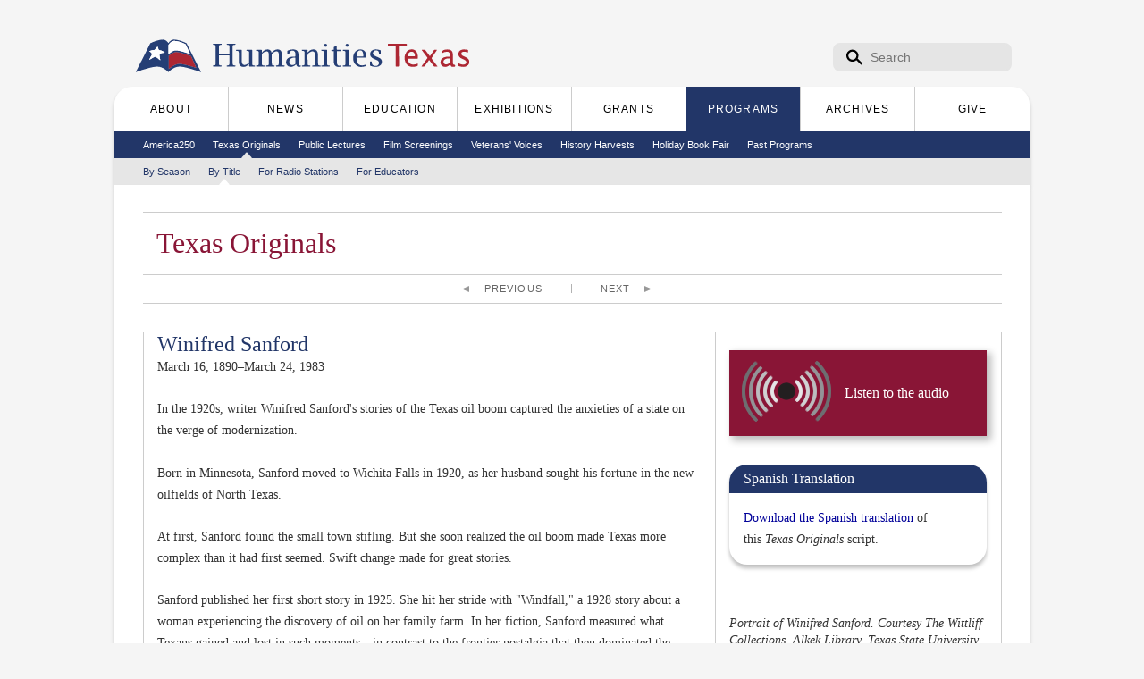

--- FILE ---
content_type: text/html; charset=utf-8
request_url: https://www.humanitiestexas.org/programs/tx-originals/list/winifred-sanford
body_size: 6707
content:
<!DOCTYPE html>
<html lang="en" dir="ltr">

<head profile="http://www.w3.org/1999/xhtml/vocab">
  <meta charset="utf-8" />
<link rel="shortcut icon" href="https://www.humanitiestexas.org/sites/default/files/logo.ico" type="image/vnd.microsoft.icon" />
<script type="application/ld+json">{
    "@context": "https://schema.org",
    "@graph": [
        {
            "@type": "WebSite",
            "name": "Humanities Texas",
            "url": "https://www.humanitiestexas.org/"
        }
    ]
}</script>
<link rel="canonical" href="https://www.humanitiestexas.org/programs/tx-originals/list/winifred-sanford" />
<link rel="shortlink" href="https://www.humanitiestexas.org/node/2940" />
<meta property="og:site_name" content="Humanities Texas" />
<meta property="og:type" content="article" />
<meta property="og:url" content="https://www.humanitiestexas.org/programs/tx-originals/list/winifred-sanford" />
<meta property="og:title" content="Winifred Sanford" />
  <title>Winifred Sanford | Humanities Texas</title>
  <meta name="viewport" content="width=device-width, initial-scale=1, shrink-to-fit=no">
  <link type="text/css" rel="stylesheet" href="https://www.humanitiestexas.org/sites/default/files/css/css_kShW4RPmRstZ3SpIC-ZvVGNFVAi0WEMuCnI0ZkYIaFw.css" media="all" />
<link type="text/css" rel="stylesheet" href="https://www.humanitiestexas.org/sites/default/files/css/css_M5PRZHHBGSgaPvM4ChsKt6FzCDwhdazFIFkbSgRdmrU.css" media="all" />
<link type="text/css" rel="stylesheet" href="https://www.humanitiestexas.org/sites/default/files/css/css_PGbJgHCUCBf4dg7K9Kt8aAwsApndP4GZ9RuToPy3-Fk.css" media="all" />
<link type="text/css" rel="stylesheet" href="https://www.humanitiestexas.org/sites/default/files/css/css_QhIlQId0WEc50-sCx7s9SnmDGDaeEDUj_POkaNPpOks.css" media="all" />
<link type="text/css" rel="stylesheet" href="https://www.humanitiestexas.org/sites/default/files/css/css_ONAI2DmZDC2ASqyUUh_SyLUfu9eqdwX6cEcVV7PRSa4.css" media="print" />

<!--[if gt IE 9]><!-->
<link type="text/css" rel="stylesheet" href="https://www.humanitiestexas.org/sites/all/themes/htxweb/styles/htxweb-responsive.css?t93f41" media="all" />
<!--<![endif]-->

<!--[if IE]>
<link type="text/css" rel="stylesheet" href="https://www.humanitiestexas.org/sites/all/themes/htxweb/styles/ie.css?t93f41" media="all" />
<![endif]-->

<!--[if lte IE 8]>
<link type="text/css" rel="stylesheet" href="https://www.humanitiestexas.org/sites/all/themes/htxweb/styles/ie8.css?t93f41" media="all" />
<![endif]-->

<!--[if lte IE 7]>
<link type="text/css" rel="stylesheet" href="https://www.humanitiestexas.org/sites/all/themes/htxweb/styles/ie6.css?t93f41" media="all" />
<![endif]-->
<link type="text/css" rel="stylesheet" href="https://cdn.jsdelivr.net/npm/bootstrap-icons@1.11.3/font/bootstrap-icons.min.css?t93f41" media="all" />
  
  <script src="/sites/all/themes/htxweb/scripts/jquery-3.4.1.min.js"></script>
  <script>
    var jQuery_3_4_1 = $.noConflict(true);
  </script>
  
  <script type="text/javascript" defer="defer" src="https://www.humanitiestexas.org/sites/default/files/google_tag/gtm_p79pxrn/google_tag.script.js?t93f41"></script>
<script type="text/javascript" src="https://www.humanitiestexas.org/misc/jquery.js?v=1.4.4"></script>
<script type="text/javascript" src="https://www.humanitiestexas.org/misc/jquery-extend-3.4.0.js?v=1.4.4"></script>
<script type="text/javascript" src="https://www.humanitiestexas.org/misc/jquery-html-prefilter-3.5.0-backport.js?v=1.4.4"></script>
<script type="text/javascript" src="https://www.humanitiestexas.org/misc/jquery.once.js?v=1.2"></script>
<script type="text/javascript" src="https://www.humanitiestexas.org/misc/drupal.js?t93f41"></script>
<script type="text/javascript" src="https://www.humanitiestexas.org/misc/form-single-submit.js?v=7.105"></script>
<script type="text/javascript" src="https://www.humanitiestexas.org/sites/all/modules/htx_schoolselect/js/htx_schoolselect.js?t93f41"></script>
<script type="text/javascript" src="https://www.humanitiestexas.org/sites/all/themes/htxweb/scripts/gwt-htxthemer/htxthemer/htxthemer.nocache.js?1770140673"></script>
<script type="text/javascript" src="https://www.humanitiestexas.org/sites/all/themes/htxweb/scripts/bootstrap/bootstrap.min.js?1770140673"></script>
<script type="text/javascript" src="https://www.humanitiestexas.org/sites/all/themes/htxweb/scripts/nav.js?t93f41"></script>
<script type="text/javascript" src="https://www.humanitiestexas.org/sites/all/themes/htxweb/scripts/newsletter-feature-more.js?t93f41"></script>
<script type="text/javascript">
<!--//--><![CDATA[//><!--
jQuery.extend(Drupal.settings, {"basePath":"\/","pathPrefix":"","setHasJsCookie":0,"ajaxPageState":{"theme":"htxweb","theme_token":"2u-kyqmQqSYu9_9BRd_D4zO1clAfcm7du_Och40qWz4","js":{"https:\/\/www.humanitiestexas.org\/sites\/default\/files\/google_tag\/gtm_p79pxrn\/google_tag.script.js":1,"misc\/jquery.js":1,"misc\/jquery-extend-3.4.0.js":1,"misc\/jquery-html-prefilter-3.5.0-backport.js":1,"misc\/jquery.once.js":1,"misc\/drupal.js":1,"misc\/form-single-submit.js":1,"sites\/all\/modules\/htx_schoolselect\/js\/htx_schoolselect.js":1,"sites\/all\/themes\/htxweb\/scripts\/gwt-htxthemer\/htxthemer\/htxthemer.nocache.js":1,"sites\/all\/themes\/htxweb\/scripts\/bootstrap\/bootstrap.min.js":1,"sites\/all\/themes\/htxweb\/scripts\/nav.js":1,"sites\/all\/themes\/htxweb\/scripts\/newsletter-feature-more.js":1},"css":{"modules\/system\/system.base.css":1,"modules\/system\/system.menus.css":1,"modules\/system\/system.messages.css":1,"modules\/system\/system.theme.css":1,"modules\/comment\/comment.css":1,"modules\/field\/theme\/field.css":1,"sites\/all\/modules\/google_cse\/google_cse.css":1,"modules\/node\/node.css":1,"modules\/search\/search.css":1,"modules\/user\/user.css":1,"sites\/all\/modules\/views\/css\/views.css":1,"sites\/all\/modules\/ctools\/css\/ctools.css":1,"sites\/all\/themes\/thbase\/styles\/layout.css":1,"sites\/all\/themes\/thbase\/styles\/style.css":1,"sites\/all\/themes\/thbase\/styles\/colors.css":1,"sites\/all\/themes\/thbase\/system.menus.css":1,"sites\/all\/themes\/htxweb\/styles\/htxweb.css":1,"sites\/all\/themes\/htxweb\/styles\/print.css":1,"sites\/all\/themes\/htxweb\/styles\/htxweb-responsive.css":1,"sites\/all\/themes\/htxweb\/styles\/ie.css":1,"sites\/all\/themes\/htxweb\/styles\/ie8.css":1,"sites\/all\/themes\/htxweb\/styles\/ie6.css":1,"https:\/\/cdn.jsdelivr.net\/npm\/bootstrap-icons@1.11.3\/font\/bootstrap-icons.min.css":1}},"googleCSE":{"cx":"013240893332357845741:vxmpvqd2ppa","language":"","resultsWidth":600,"domain":"www.google.com"},"urlIsAjaxTrusted":{"\/programs\/tx-originals\/list\/winifred-sanford":true}});
//--><!]]>
</script>
  
  <!--[if lte IE 9]>
    <script src="http://s3.amazonaws.com/nwapi/nwmatcher/nwmatcher-1.2.4-min.js"></script>
    <script src="/sites/all/themes/htxweb/scripts/flexie.min.js"></script>
  <![endif]-->
  
  <!--[if lt IE 9]>
    <script src="http://html5shiv.googlecode.com/svn/trunk/html5.js"></script>
  <![endif]-->
</head>
<body class="html not-front not-logged-in no-sidebars page-node page-node- page-node-2940 node-type-texas-originals-page images-disabled url_programs url_programs-tx-originals url_programs-tx-originals-list url_programs-tx-originals-list-winifred-sanford url_programs-tx-originals-list-winifred-sanford_url url-depth-4 menu-level-4" >
  <script>
    document.body.className = document.body.className.replace(new RegExp('(\\s|^)images-disabled(\\s|$)'), ' ') + ' js-enabled style-loading';
  </script>
  <div id="skip-link">
    <a href="#main-content" class="element-invisible element-focusable">Skip to the main content</a>
  </div>
  
    <div class="region region-page-top">
    <noscript aria-hidden="true"><iframe src="https://www.googletagmanager.com/ns.html?id=GTM-P79PXRN" height="0" width="0" style="display:none;visibility:hidden"></iframe></noscript>
  </div>
  <div id="page-wrapper"><div id="page">

  <header id="global-header" class="with-secondary-menu"><div class="section clearfix">
    
    <div id="logo-name-container">
              <a href="/" title="Home" rel="home" id="logo">
          <img src="https://www.humanitiestexas.org/sites/all/themes/htxweb/logo.png" alt="Home" />
        </a>
      
              <div id="name-and-slogan">

                                    <div id="site-name">
                <strong>
                  <a href="/" title="Home" rel="home"><span>Humanities Texas</span></a>
                </strong>
              </div>
                      
          
        </div> <!-- /#name-and-slogan -->
          </div> <!-- /#logo-name-container -->

      <div class="region region-header">
    <div id="block-search-form" class="block block-search">

    
  <div class="content">
    <form class="google-cse" action="/programs/tx-originals/list/winifred-sanford" method="post" id="search-block-form" accept-charset="UTF-8"><div><div class="container-inline">
      <h2 class="element-invisible">Search form</h2>
    <div class="form-item form-type-textfield form-item-search-block-form">
  <label class="element-invisible" for="edit-search-block-form--2">Search </label>
 <input title="Enter the terms you wish to search for." placeholder="Search" type="text" id="edit-search-block-form--2" name="search_block_form" value="" size="15" maxlength="128" class="form-text" />
</div>
<div class="form-actions form-wrapper" id="edit-actions"><input type="submit" id="edit-submit" name="op" value="Search" class="form-submit" /></div><input type="hidden" name="form_build_id" value="form-D3k4hOzHoFPmuOLTHS6CrmLJs2jyyvn2656Ess2PGjQ" />
<input type="hidden" name="form_id" value="search_block_form" />
</div>
</div></form>  </div>
</div>
  </div>

    <div id="global-menus" class="clearfix">
          <div id="main-menu" class="navigation">
        <button class="navbar-toggler collapsed" type="button"
          data-bs-toggle="collapse"
          data-bs-target=".navbar-collapse"
          aria-controls="main-menu-full main-menu-sm"
          aria-expanded="false"
          aria-label="Toggle Main Navigation">
          <span class="navbar-toggler-icon"></span>
        </button>
                  <div id="main-menu-sm" class="collapse navbar-collapse">
            <span class="active-main-nav-title">Programs</span>
          </div>
                <div id="main-menu-full" class="collapse navbar-collapse">
          <a class="responsive-site-name" href="/" title="Home" rel="home"><span class="sr-only">Humanities Texas</span></a>
          <h2 class="element-invisible">Main menu</h2><ul id="main-menu-links" class="links clearfix"><li class="menu-423 first"><a href="/about"><span class="dotted-inner">About</span></a></li>
<li class="menu-579"><a href="/news"><span class="dotted-inner">News</span></a></li>
<li class="menu-593"><a href="/education"><span class="dotted-inner">Education</span></a></li>
<li class="menu-594"><a href="/exhibitions"><span class="dotted-inner">Exhibitions</span></a></li>
<li class="menu-595"><a href="/grants"><span class="dotted-inner">Grants</span></a></li>
<li class="menu-590 active-trail"><a href="/programs" class="active-trail"><span class="dotted-inner">Programs</span></a></li>
<li class="menu-596"><a href="/archives"><span class="dotted-inner">Archives</span></a></li>
<li class="menu-597 last"><a href="/give"><span class="dotted-inner">Give</span></a></li>
</ul>          </div>
      </div> <!-- /#main-menu -->
    
    <div id="secondary-menu" class="navigation">
              <h2 class="element-invisible">Secondary menu</h2><ul id="secondary-menu-links" class="links inline clearfix"><li class="menu-11638 first"><a href="/programs/america250"><span class="dotted-inner">America250</span></a></li>
<li class="menu-606 active-trail"><a href="/programs/tx-originals" class="active-trail"><span class="dotted-inner">Texas Originals</span></a></li>
<li class="menu-662"><a href="/programs/lectures"><span class="dotted-inner">Public Lectures</span></a></li>
<li class="menu-11023"><a href="/programs/shaking-it-up-film-screenings"><span class="dotted-inner">Film Screenings</span></a></li>
<li class="menu-6414"><a href="/programs/veterans-voices"><span class="dotted-inner">Veterans&#039; Voices</span></a></li>
<li class="menu-6415"><a href="/programs/history-harvests"><span class="dotted-inner">History Harvests</span></a></li>
<li class="menu-11523"><a href="/programs/holiday-book-fair"><span class="dotted-inner">Holiday Book Fair</span></a></li>
<li class="menu-697 last"><a href="/programs/past"><span class="dotted-inner">Past Programs</span></a></li>
</ul>          </div> <!-- /#secondary-menu -->

    <div id="tertiary-menu" class="navigation">
              <h2 class="element-invisible">Tertiary menu</h2><ul id="tertiary-menu-links" class="links inline clearfix"><li class="menu-11121 first"><a href="/programs/tx-originals/list/by-season"><span class="dotted-inner">By Season</span></a></li>
<li class="menu-607 active-trail"><a href="/programs/tx-originals/list" class="active-trail"><span class="dotted-inner">By Title</span></a></li>
<li class="menu-11222"><a href="/programs/tx-originals/for-radio-stations"><span class="dotted-inner">For Radio Stations</span></a></li>
<li class="menu-3043 last"><a href="/programs/tx-originals/for-educators"><span class="dotted-inner">For Educators</span></a></li>
</ul>          </div> <!-- /#tertiary-menu -->
    </div>

  </div></header> <!-- /.section, /#global-header -->

  
  
  <div id="main-wrapper" class="clearfix"><div id="main" class="clearfix">

    
    <div id="content" class="column"><div class="section">
            <a id="main-content"></a>
      <div class="title-wrapper">
                              </div>
              <div class="tabs">
                  </div>
                          <div class="region region-content">
    <div id="block-system-main" class="block block-system">

    
  <div class="content">
    <div id="node-2940" class="node node-texas-originals-page node-full clearfix">
  
  
  
            
  
    
  <div class="content clearfix withnextprev">
    <div class="title-wrapper">
    <h1 class="title" id="page-title">
    Texas Originals  </h1>
  <div class="nextprev nextprev-active"><div class="nextprev-inner"><a href="/programs/tx-originals/list/nav/previous/2940" class="nextprev-link nextprev-previous">Previous</a><a href="/programs/tx-originals/list/nav/next/2940" class="nextprev-link nextprev-next">Next</a></div></div>
</div>
    <div class="banner">
          </div>
    
        <div class="multicolumn-container multicolumn-container-2-1">
                  <div class="multicolumn multicolumn-1">
              <div class="field field-name-field-column-1 field-type-text-long field-label-hidden ">
    <div class="field-items">
          <div class="field-item even"><h2>Winifred Sanford</h2><p>March 16, 1890–March 24, 1983</p><p>In the 1920s, writer Winifred Sanford's stories of the Texas oil boom captured the anxieties of a state on the verge of modernization.</p><p>Born in Minnesota, Sanford moved to Wichita Falls in 1920, as her husband sought his fortune in the new oilfields of North Texas.</p><p>At first, Sanford found the small town stifling. But she soon realized the oil boom made Texas more complex than it had first seemed. Swift change made for great stories.</p><p>Sanford published her first short story in 1925. She hit her stride with "Windfall," a 1928 story about a woman experiencing the discovery of oil on her family farm. In her fiction, Sanford measured what Texans gained and lost in such moments—in contrast to the frontier nostalgia that then dominated the state's literature. H. L. Mencken of <em>The American Mercury</em> took note and became Sanford's mentor.</p><p>Sanford's stories appeared in some of the most popular magazines of the day. Literary tastemaker Edward O'Brien included four of her works in <em>The Best Short Stories of 1926</em>.</p><p>Later in life, Sanford moved away from writing. She died in 1983, her work forgotten outside a handful of scholars. In 1988, however, those scholars' efforts led to the first published collection of Sanford's stories, which has helped to restore her place in the Texas literary canon.</p><h4>For More about Winifred Sanford</h4><p>While the 1988 publication of <em>Windfall and Other Stories</em> revived Sanford's literary reputation, the recent biography by Betty Wiesepape will likely solidify Sanford's place among the significant authors in the history of Texas literature. Wiesepape based her work in part on boxes of Sanford's papers that had been kept in a family attic until they found an archival home at <a title="The Wittliff Collections" href="http://www.thewittliffcollections.txstate.edu/research/a-z/sanford.html" target="_blank">The Wittliff Collections</a> at Texas State University in San Marcos. Of particular note are the letters exchanged between H. L. Mencken and Sanford on the craft of writing, in which Mencken takes a more nurturing and respectful tone than is typically expected of the sardonic dean of Twenties letters.</p><p>Since Sanford participated in its founding in 1936, the <a title="Texas Institute of Letters" href="http://www.texasinstituteofletters.org/" target="_blank">Texas Institute of Letters </a>(TIL) has served as the premier organization recognizing literary achievement in the Lone Star State. Membership in the institute is invite-only, a badge of honor for Texas writers. Together with The University of Texas at Austin, the TIL also manages the <a title="Dobie Paisano Fellowship Program" href="https://dobiepaisano.utexas.edu/" target="_blank">Dobie Paisano Fellowship Program,</a> which gives authors the opportunity to live and work on folklorist J. Frank Dobie's historic ranch outside Austin.</p><h4>Selected Bibliography</h4><p><cite>O'Brien, Edward, ed. <em>The Best Short Stories of 1926</em><em> and the Yearbook of the American Short Story</em>. New York: Dodd, Mead, 1926.</cite></p><p><cite>Peery, William, ed. 21 <em>Texas Short Stories</em>. Austin: University of Texas Press, 1954.</cite></p><p><cite>Rodenberger, Lou. <a title="Handbook of Texas Online" href="http://www.tshaonline.org/handbook/online/articles/fsa71" target="_blank">"Sanford, Winifred Balch Mahon." </a><em>Handbook of Texas Online</em>. Accessed December 16, 2013. <br /></cite></p><p><cite>Sanford, Winifred. <em>Windfall and Other Stories</em>. Dallas: Southern Methodist University Press, 1988.</cite></p><p><cite>Wiesepape, Betty Holland. <em>Winifred Sanford: The Life and Times of a Texas Writer</em>. Austin: University of Texas Press, 2012.</cite></p></div>
      </div>
</div>
              <div class="clearfix"></div>
            </div>
                        <div class="multicolumn multicolumn-2">
              <div class="field field-name-field-column-2 field-type-text-long field-label-hidden ">
    <div class="field-items">
          <div class="field-item even"><img  class="sspd-img sspd-img-tall" src="https://sspd.humanitiestexas.org/p.php?a=YWpNbmFjbHpqa2dxTDYxOjNmeWBmVGJ2f1k4L2hiYDkhJS0hMjM/NjIyLiMoNj4uOjoyOSc/Mis2JTEuJysgIg==&amp;amp;m=1739641006" alt="" title=""/><p><a href="https://www.humanitiestexas.org/sites/default/files/txorig-page/Sanford_Winifred.mp3" target="_blank" data-txorig-file="true" class="txorig-audio">Listen to the audio</a></p><div class="highlight-box highlight-box-blue-tan ">
        <h2 class="highlight-box-title">Spanish Translation</h2>
        <div class="highlight-box-content">
        <p><a href="https://www.humanitiestexas.org/sites/default/files/txorig-page/Sanford_Winifred_Spanish.pdf" target="_blank">Download the Spanish translation</a> of this <em>Texas Originals</em> script.</p>  </div>
</div>
<div class="sspd-captioned-image sspd-captioned-image-sspd-img sspd-img-tall" style="width: 288px;">
        <img  class="sspd-img sspd-img-tall" src="https://sspd.humanitiestexas.org/p.php?a=RnN8Z3x4b0wwOD5dIlsvYXJtOjQ+PSYwPz4lMjQmKyU+JTQ/OicmNCY+Mj80LTsuPzoyOQ==&amp;amp;m=1739641007" alt="" title=""/><div class="sspd-caption-under">Portrait of Winifred Sanford. Courtesy The Wittliff Collections, Alkek Library, Texas State University.</div></div><div class="sspd-captioned-image sspd-captioned-image-sspd-img sspd-img-tall" style="width: 288px;">
        <img  class="sspd-img sspd-img-tall" src="https://sspd.humanitiestexas.org/p.php?a=WHd8YnhvZUw2MjNdIFsvYXJtOjQ+PSYwPz4lNTYnKyU+JTQ/OicmNCY+Mj80LTsuPzoyOQ==&amp;amp;m=1739641007" alt="" title=""/><div class="sspd-caption-under">Letter to Winifred Sanford from H. L. Mencken. Courtesy The Wittliff Collections, Alkek Library, Texas State University.</div></div></div>
      </div>
</div>
              <div class="clearfix"></div>
            </div>
                  <div class="clearfix"></div>
    </div>
    
  </div>
  
  
  
  
</div>
  </div>
</div>
  </div>
      
    </div></div> <!-- /.section, /#content -->

    
  </div> <!-- /#main --> 
  
  </div> <!-- /#main-wrapper -->
  
  <div id="footer-wrapper"><div class="section">
  
      
          <footer id="global-footer" class="clearfix">
          <div class="region region-footer">
    <div id="block-menu-menu-footer-links" class="block block-menu block-menu-menu-footer-links">

    <h2>Footer Links</h2>
  
  <div class="content">
    <ul class="menu clearfix"><li class="first leaf"><a href="/news/newsletters" title=""><span class="dotted-inner">E-newsletter</span></a></li>
<li class="leaf"><a href="/archives/digital-repository" title=""><span class="dotted-inner">Digital Repository</span></a></li>
<li class="leaf"><a href="/about/contact" title=""><span class="dotted-inner">Contact</span></a></li>
<li class="leaf"><a href="/programs/publications" title=""><span class="dotted-inner">Publications</span></a></li>
<li class="leaf"><a href="/about/board-of-directors" title=""><span class="dotted-inner">Board</span></a></li>
<li class="leaf"><a href="/credits" title=""><span class="dotted-inner">Credits</span></a></li>
<li class="last leaf"><a href="/site-map" title=""><span class="dotted-inner">Site Map</span></a></li>
</ul>  </div>
  <a href="/" title="Home" class="flag-home-link"><span class="dotted-inner">Home</span></a>
</div>
<div id="block-block-3" class="block block-block">

    
  <div class="content">
    <ul class="footer-social-network-links"><li class="footer-social-network-link-item"><a class="footer-social-network-link" target="_blank" href="https://www.instagram.com/humanitiestexas/" title="Instagram"><span class="dotted-inner"><i class="bi-instagram"></i></span></a></li><li class="footer-social-network-link-item"><a class="footer-social-network-link" target="_blank" href="https://www.linkedin.com/company/humanities-texas" title="LinkedIn"><span class="dotted-inner"><i class="bi-linkedin"></i></span></a></li><li class="footer-social-network-link-item"><a class="footer-social-network-link" target="_blank" href="https://www.youtube.com/user/HumanitiesTexas" title="YouTube"><span class="dotted-inner"><i class="bi-youtube"></i></span></a></li><li class="footer-social-network-link-item"><a class="footer-social-network-link" target="_blank" href="https://www.facebook.com/humanitiestexas/" title="Facebook"><span class="dotted-inner"><i class="bi-facebook"></i></span></a></li><li class="footer-social-network-link-item"><a class="footer-social-network-link" target="_blank" href="https://www.threads.net/@humanitiestexas" title="Threads"><span class="dotted-inner"><i class="bi-threads"></i></span></a></li><li class="footer-social-network-link-item"><a class="footer-social-network-link" target="_blank" href="https://twitter.com/humanitiestexas" title="X (Twitter)"><span class="dotted-inner"><i class="bi-twitter-x"></i></span></a></li></ul>  </div>
</div>
<div id="block-block-1" class="block block-block">

    
  <div class="content">
    <p>Copyright © 2024 Humanities Texas. <span class="htx-copyright-flag-logo"></span> All Rights Reserved.</p>  </div>
</div>
  </div>
      </footer> <!-- /#global-footer -->
      
  </div></div> <!-- /.section, /#footer-wrapper -->

</div>


</div> <!-- /#page, /#page-wrapper -->
    <div class="modal modal-popvideo" id="popvideo-modal" tabindex="-1">
  <div class="modal-dialog">
    <div class="modal-content">
      <div class="modal-header">
        <button class="btn-close" type="button" data-bs-dismiss="modal" aria-label="Close"></button>
      </div>
      <div class="modal-body">
        <div class="popvideo-modal-body ratio ratio-16x9">Loading...</div>
      </div>
    </div>
  </div>
</div></body>
</html>


--- FILE ---
content_type: text/html
request_url: https://www.humanitiestexas.org/sites/all/themes/htxweb/scripts/gwt-htxthemer/htxthemer/CB3045217810FF03E4B29459AC03C560.cache.html
body_size: 35139
content:
<!doctype html>
<html><head><meta charset="UTF-8" /><script>var $gwt_version = "2.7.0";var $wnd = parent;var $doc = $wnd.document;var $moduleName, $moduleBase;var $strongName = 'CB3045217810FF03E4B29459AC03C560';function __gwtStartLoadingFragment(frag) {  return $moduleBase + 'deferredjs/'  + $strongName + '/' + frag + '.cache.js';};function __gwtInstallCode(code) {var head = document.getElementsByTagName('head').item(0);var script = document.createElement('script');script.type = 'text/javascript';script.text = code;head.appendChild(script);};var $stats = $wnd.__gwtStatsEvent ? function(a) {return $wnd.__gwtStatsEvent(a);} : null,$sessionId = $wnd.__gwtStatsSessionId ? $wnd.__gwtStatsSessionId : null;$stats && $stats({moduleName:'htxthemer',sessionId:$sessionId,subSystem:'startup',evtGroup:'moduleStartup',millis:(new Date()).getTime(),type:'moduleEvalStart'});</script></head><body><script><!--
function u(){}
function ly(){}
function hy(){}
function mb(){}
function zb(){}
function Cg(){}
function Rg(){}
function Gk(){}
function Sk(){}
function al(){}
function sl(){}
function xl(){}
function Cl(){}
function Jl(){}
function io(){}
function XC(){}
function AD(){}
function CD(){}
function ED(){}
function GD(){}
function eE(){}
function gE(){}
function hE(){}
function jE(){}
function QE(){}
function SE(){}
function TG(){}
function VG(){}
function EI(){}
function II(){}
function IK(){}
function KK(){}
function FN(){}
function HN(){}
function BP(){}
function TR(){}
function CS(){}
function RS(){}
function wX(){}
function EX(){}
function oZ(){}
function vZ(){}
function xZ(){}
function Zg(){Ug()}
function _F(){$F()}
function vG(a){hF(a)}
function Pe(){Ie(this)}
function KY(){YV(this)}
function jb(a){this.a=a}
function qb(a){this.a=a}
function zk(a,b){a.a=b}
function wk(a,b){a.f=b}
function Ak(a,b){a.b=b}
function Ay(a,b){a.m=b}
function yy(a,b){a.h=b}
function zy(a,b){a.l=b}
function Lz(a,b){a.C=b}
function xJ(a,b){a.a=b}
function Bh(b,a){b.id=a}
function qg(a){this.a=a}
function Hg(a){this.a=a}
function Jg(a){this.a=a}
function rm(a){this.a=a}
function rJ(a){this.a=a}
function BI(a){this.a=a}
function WQ(a){this.a=a}
function XQ(a){this.a=a}
function uT(a){this.a=a}
function ET(a){this.a=a}
function gU(a){this.a=a}
function pU(a){this.a=a}
function fW(a){this.a=a}
function HW(a){this.a=a}
function MW(a){this.a=a}
function zW(a){this.d=a}
function yL(a){this.c=a}
function _g(){this.a=[]}
function Hl(){this.a={}}
function pE(){this.a=''}
function IE(){this.a=z_}
function Ge(){this.a=lf()}
function cF(){cF=hy;nG()}
function XK(){XK=hy;fL()}
function VN(){VN=hy;KL()}
function cz(){return bg}
function WC(a){return a}
function He(){return true}
function Yk(){this.c=++Vk}
function Ff(a){Af(sf,a)}
function xG(a){ai(a);yG(a)}
function PV(a){++a.b;rY(a)}
function QV(a){--a.b;rY(a)}
function Kf(a){a.b=0;a.c=0}
function vi(b,a){b.alt=a}
function wi(b,a){b.src=a}
function ui(b,a){b.target=a}
function yi(c,a,b){c[a]=b}
function Eh(c,a,b){c[a]=b}
function Gl(a,b,c){a.a[b]=c}
function zD(){wD();qD=this}
function OO(){zb.call(this)}
function qT(){XC.call(this)}
function xT(){Pe.call(this)}
function AT(){Pe.call(this)}
function cU(){Pe.call(this)}
function nU(){Pe.call(this)}
function EU(){Pe.call(this)}
function sY(){Pe.call(this)}
function d$(){Pe.call(this)}
function b$(){EZ.call(this)}
function UZ(){EZ.call(this)}
function iZ(){aZ.call(this)}
function sZ(){sZ=hy;rZ=uZ()}
function oP(){oP=hy;new pP}
function Te(){Te=hy;Se=new u}
function tg(){tg=hy;sg=new Cg}
function OY(){this.a=new KY}
function go(){go=hy;fo=new io}
function Vf(){return !!$stats}
function Nf(a){return a.c-a.b}
function Dg(a){return a.S()}
function pL(a,b){sL(a,b,a.c)}
function YD(a,b,c){SD(a,b,c)}
function Nz(a,b){Ah(a.kb(),b)}
function Pz(a,b){Zz(a.kb(),b)}
function $N(a,b){zh(a.a,T_,b)}
function tG(a,b){fG();uG(a,b)}
function Kh(a,b){a.opacity=b}
function Jf(a,b){a.a[a.c++]=b}
function DZ(c,a,b){c.a[a]=b}
function MU(a,b){return a===b}
function CU(a){return 5>a?5:a}
function DU(a){return a<5?a:5}
function Fh(b,a){b.tabIndex=a}
function $e(b,a){b[b.length]=a}
function Qe(a){Oe.call(this,a)}
function vm(a){sm.call(this,a)}
function UO(){VO.call(this,0)}
function $F(){$F=hy;ZF=new Yk}
function wJ(){wJ=hy;vJ=new KY}
function GR(){GR=hy;FR=new oR}
function tX(){tX=hy;sX=new wX}
function DX(){DX=hy;CX=new EX}
function zY(){this.a=new Date}
function Dz(a){return cF(),a.C}
function Gz(a){return cF(),a.C}
function GJ(a){return cF(),a.C}
function Lf(a){return a.a[a.b]}
function Fl(a,b){return a.a[b]}
function ZD(a){return a?[a]:[]}
function yT(a){Qe.call(this,a)}
function mU(a){Qe.call(this,a)}
function oU(a){Qe.call(this,a)}
function FU(a){Qe.call(this,a)}
function uV(a){Qe.call(this,a)}
function sV(a){uT.call(this,a)}
function RG(a){vm.call(this,a)}
function _I(a){XI.call(this,a)}
function _K(a){ZK.call(this,a)}
function GU(a){mU.call(this,a)}
function qV(){uT.call(this,'')}
function aZ(){this.a=this.xc()}
function EZ(){this.a=this.Cc()}
function Wf(a){return $stats(a)}
function WY(b,a){return b.a[a]}
function to(a,b){return UT(a,b)}
function Ng(a,b){Mg();Lg.W(a,b)}
function Rz(a,b){cF();sG(a.C,b)}
function HE(a,b,c){OE(a.a,b,c)}
function WN(a,b,c){zh(a.a,b,c)}
function ZI(a,b){FH(a.a,b,true)}
function Kz(a,b){Lz(a,(cF(),b))}
function XD(a,b){return PD(a,b)}
function RU(a){return a.length}
function ez(a){return a.tM===ly}
function Mf(a){return a.a[a.b++]}
function Lh(a){return !!a.altKey}
function LT(a){KT(a);return a.j}
function Ih(a){a=_U(a);return a}
function hG(a,b){a.__listener=b}
function fP(a,b){a.a=b;a.b=false}
function Gf(a,b){tf();Bf(sf,a,b)}
function JC(a){Lz(this,(cF(),a))}
function nI(a){Lz(this,(cF(),a))}
function Oe(a){this.f=a;Ie(this)}
function pP(){kD();mD.call(this)}
function ZQ(){kD();mD.call(this)}
function oR(){kD();mD.call(this)}
function KS(){kD();mD.call(this)}
function tT(){kD();mD.call(this)}
function cG(){cm.call(this,null)}
function az(){$y==null&&($y=[])}
function aE(a){new RegExp(a,'i')}
function ai(a){a.preventDefault()}
function pV(a,b){a.a+=b;return a}
function pX(a,b,c){a.splice(b,c)}
function Oz(a,b,c){Yz(a.kb(),b,c)}
function dA(a,b){!!a.A&&am(a.A,b)}
function bm(a,b){return om(a.a,b)}
function om(a,b){return OV(a.d,b)}
function GE(a,b){return NE(a.a,b)}
function Oh(a){return !!a.metaKey}
function Mh(a){return !!a.ctrlKey}
function BU(a){return Math.cos(a)}
function Ty(a){return a.l|a.m<<22}
function MY(a,b){return OV(a.a,b)}
function Io(a){return Ho(a)&&ez(a)}
function qF(a){cF();fG();uG(a,D_)}
function tI(a,b){ui((cF(),a.C),b)}
function yJ(a,b){vi((cF(),a.C),b)}
function IO(a,b){HO((cF(),a.C),b)}
function Re(a,b){Le.call(this,a,b)}
function Ib(a,b){this.b=a;this.a=b}
function Sf(a,b){this.b=a;this.a=b}
function Hf(a,b){this.a=a;this.b=b}
function Cc(a,b){this.a=a;this.b=b}
function dR(){bR();this.a=new gX}
function UB(){this.k=new vL(this)}
function Ch(b,a){b.innerHTML=a||''}
function Ah(b,a){b.className=a||''}
function nj(a,b){Cc.call(this,a,b)}
function yj(a,b){Cc.call(this,a,b)}
function Oj(a,b){Cc.call(this,a,b)}
function Qj(){Oj.call(this,'PX',0)}
function Tj(){Oj.call(this,'EX',3)}
function Sj(){Oj.call(this,'EM',2)}
function Uj(){Oj.call(this,'PT',4)}
function Vj(){Oj.call(this,'PC',5)}
function Wj(){Oj.call(this,'IN',6)}
function Xj(){Oj.call(this,'CM',7)}
function Yj(){Oj.call(this,'MM',8)}
function ak(a,b){Cc.call(this,a,b)}
function co(a,b){Cc.call(this,a,b)}
function rl(a,b){ZS(b,Ok(a),Pk(a))}
function lF(a,b){cF();fG();uG(a,b)}
function pF(a){return eG((cF(),a))}
function xg(a){return !!a.a||!!a.f}
function Ph(a){return !!a.shiftKey}
function Qh(a){return a.clientX||0}
function Rh(a){return a.clientY||0}
function NN(){return Math.random()}
function MO(a){return !!a.complete}
function Sh(a){a.stopPropagation()}
function TO(a){a.b+=a.a;return a.b}
function TD(c,a,b){c[a]=b;return c}
function UD(c,a,b){c[a]=b;return c}
function EJ(a,b){this.a=a;this.b=b}
function vR(a,b){this.a=a;this.b=b}
function WW(a,b){this.a=a;this.b=b}
function MZ(a,b){this.c=a;this.d=b}
function QZ(a,b){this.a=a;this.b=b}
function VO(a){this.b=100;this.a=a}
function gL(a,b){Cc.call(this,a,b)}
function rN(a,b){Le.call(this,a,b)}
function xN(a){pm(a.a,a.d,a.c,a.b)}
function fT(a){$(a);!!a.c&&wb(a.c)}
function Eo(a){return !Ho(a)&&ez(a)}
function XY(b,a){return b.a[a]||[]}
function lg(b,a){return b[a]?b[a]:0}
function qY(a,b){a._gwt_modCount=b}
function Zh(a,b){a.dispatchEvent(b)}
function XB(a,b){OB(a,b,(cF(),a.C))}
function Fk(a){a.a.a.lb(X$);UQ(a.a)}
function Bb(a){$wnd.clearTimeout(a)}
function gg(a){$wnd.clearTimeout(a)}
function ON(a){return Math.round(a)}
function Ko(a){return a==null?null:a}
function Ab(a){$wnd.clearInterval(a)}
function UK(a){JC.call(this,a);go()}
function Rj(){Oj.call(this,'PCT',1)}
function Cj(){yj.call(this,'LEFT',2)}
function cm(a){dm.call(this,a,false)}
function vI(a){wI.call(this,a,false)}
function kL(){gL.call(this,'LEFT',2)}
function kV(){kV=hy;hV={};jV={}}
function hg(){Xf!=0&&(Xf=0);$f=-1}
function VF(){if(!NF){IG();NF=true}}
function fG(){if(!dG){qG();dG=true}}
function fh(a){if(!a){throw new d$}}
function jh(a){if(!a){throw new nU}}
function KG(a,b){OB(a,b,(cF(),a.C))}
function WD(a,b,c){SD(a,xU(eg(b)),c)}
function qX(a,b,c,d){a.splice(b,c,d)}
function ci(a,b){a.textContent=b||''}
function bi(a,b){return a.contains(b)}
function OU(b,a){return b.indexOf(a)}
function KN(b,a){return String(b[a])}
function PD(b,a){return VD([b&&b[a]])}
function HV(a){return !a?null:a.fb()}
function f$(a){return a!=null?D(a):0}
function Wh(a){return a.scrollLeft||0}
function th(a){return a.className||''}
function DY(a){return a<10?'0'+a:''+a}
function Gb(a){this.a=a;zb.call(this)}
function cP(a){this.a=a;zb.call(this)}
function mZ(a){this.a=a;gX.call(this)}
function _Z(a){this.a=a;gX.call(this)}
function qm(a){this.d=new KY;this.c=a}
function wh(a){return a.offsetWidth||0}
function Ho(a){return Array.isArray(a)}
function xh(b,a){b.removeAttribute(a)}
function zh(c,a,b){c.setAttribute(a,b)}
function sj(){nj.call(this,'FIXED',3)}
function Dj(){yj.call(this,'RIGHT',3)}
function lL(){gL.call(this,'RIGHT',3)}
function iL(){gL.call(this,'CENTER',0)}
function Aj(){yj.call(this,'CENTER',0)}
function pj(){nj.call(this,'STATIC',0)}
function dk(){ak.call(this,'HIDDEN',1)}
function LK(){EK.call(this,$doc.body)}
function Bj(){yj.call(this,'JUSTIFY',1)}
function gX(){this.b=uo(cx,H$,1,0,3,1)}
function Of(a){this.a=uo(Oo,E$,0,a,7,1)}
function eg(a){return a.$H||(a.$H=++Yf)}
function By(a){return a.l+a.m*e_+a.h*f_}
function py(a,b,c){return {l:a,m:b,h:c}}
function Ez(a){return uh((cF(),a.C),i_)}
function Fz(a){return uh((cF(),a.C),j_)}
function iE(){iE=hy;cE();gD(_s,new jE)}
function dE(){dE=hy;cE();gD(Vs,new eE)}
function fE(){fE=hy;_C();gD(Xs,new gE)}
function _j(){_j=hy;$j=new ck;Zj=new dk}
function QG(){QG=hy;OG=new TG;PG=new VG}
function QS(){QS=hy;PS=new KS;OS=JS(PS)}
function bR(){bR=hy;aR=new ZQ;_Q=YQ(aR)}
function BR(){BR=hy;AR=new oR;zR=iR(AR)}
function pT(){pT=hy;oT=new tT;nT=sT(oT)}
function ND(){if(!LD){LD=new zD;KT(Ps)}}
function JY(a){var b;b=D(a);return ~~b}
function fy(a){var b=ey;return ky(b[a])}
function bV(a,b,c){return a.substr(b,c)}
function Fo(a,b){return a!=null&&zo(a,b)}
function LU(b,a){return b.charCodeAt(a)}
function mh(b,a){return b.appendChild(a)}
function qh(b,a){return b.removeChild(a)}
function uh(b,a){return parseInt(b[a])|0}
function aV(a){return uo(gx,H$,2,a,4,1)}
function NY(a,b){return WV(a.a,b)!=null}
function kE(c,a,b){return a.replace(c,b)}
function PU(b,a){return b.lastIndexOf(a)}
function Jo(a){return typeof a==='string'}
function Xe(a){return a==null?null:a.name}
function KT(a){if(a.j!=null){return}YT(a)}
function Ie(a){a.g=null;Ng(a,a.f);return a}
function ck(){ak.call(this,'VISIBLE',0)}
function jL(){gL.call(this,'JUSTIFY',1)}
function qj(){nj.call(this,'RELATIVE',1)}
function rj(){nj.call(this,'ABSOLUTE',2)}
function NK(a){this.c=a;this.a=!!this.c.u}
function db(a){this.j=new jb(this);this.s=a}
function dm(a,b){this.a=new qm(b);this.b=a}
function Le(a,b){this.e=b;this.f=a;Ie(this)}
function ZU(a,b){return bV(a,b,a.length-b)}
function NE(a,b){return $wnd[a].getItem(b)}
function wU(a,b){return (a>>>0).toString(b)}
function ri(b,a){return b.getElementById(a)}
function Fb(a,b){return $wnd.setTimeout(a,b)}
function di(a){return a.currentTarget||$wnd}
function We(a){return a==null?null:a.message}
function Ao(a){return String.fromCharCode(a)}
function _f(a,b,c){return a.apply(b,c);var d}
function Qg(a){Mg();return parseInt(a)||-1}
function pY(a,b){qY(b,a._gwt_modCount)}
function Cz(a,b){Oz(a,Uz(a.kb())+'-'+b,true)}
function bT(a){ab(a,ON((1-a.a)*1000),lf())}
function Ag(a,b){a.a=Eg(a.a,[b,false]);yg(a)}
function Eg(a,b){!a&&(a=[]);$e(a,b);return a}
function HO(a,b){a.style['opacity']=''+WO(b)}
function QU(c,a,b){return c.lastIndexOf(a,b)}
function t(a){return LT(B(a))+'@'+wU(D(a),16)}
function Eb(a,b){return $wnd.setInterval(a,b)}
function fV(a){return String.fromCharCode(a)}
function Go(a){return a!=null&&!Jo(a)&&!ez(a)}
function DN(){return typeof $wnd.fleXenv!=M$}
function Th(a,b){return a.getAttribute(b)||''}
function _l(a,b,c){return new rm(gm(a.a,b,c))}
function fm(a,b){!a.a&&(a.a=new gX);_W(a.a,b)}
function Hz(a,b){Oz(a,Uz(a.kb())+'-'+b,false)}
function bO(a,b){VN();cO.call(this,a,false,b)}
function zf(a,b){Vf()&&Wf(Uf(a,'begin',b,-1))}
function zU(){zU=hy;yU=uo($w,H$,54,256,0,1)}
function _k(){_k=hy;$k=new Zk(X$,new al)}
function wl(){wl=hy;vl=new Zk(Y$,new xl)}
function Bl(){Bl=hy;Al=new Zk(Z$,new Cl)}
function Ek(){Ek=hy;Dk=new Zk('blur',new Gk)}
function Rk(){Rk=hy;Qk=new Zk('click',new Sk)}
function Ug(){Ug=hy;Error.stackTraceLimit=64}
function nb(a){$wnd.cancelAnimationFrame(a.id)}
function Cb(a,b){return s$(function(){a.M(b)})}
function YU(a,b){return MU(bV(a,0,b.length),b)}
function lm(a,b){var c;c=mm(a,b,null);return c}
function RT(a,b){var c;c=OT(a,b);c.e=2;return c}
function WS(a,b){a>0&&(a=0);a<b&&(a=b);return a}
function xR(a,b,c){this.a=a;this.c=b;this.b=c}
function ub(){this.a=new gX;this.b=new Gb(this)}
function Ll(a){var b;if(Il){b=new Jl;a.hb(b)}}
function hm(a,b,c,d){var e;e=km(a,b,c);e.oc(d)}
function OE(a,b,c){NE(a,b);$wnd[a].setItem(b,c)}
function aX(a,b){gh(b,a.b.length);return a.b[b]}
function hf(b,a){b.setTime(a);return b.getTime()}
function YK(a){var b;b=RK(a);return b==null?'':b}
function $D(a){var b;b=ZD(null);RD(b,a);return b}
function hh(a){if(a==null){throw new EU}return a}
function nV(){if(iV==256){hV=jV;jV={};iV=0}++iV}
function fz(){$wnd.setTimeout(s$(qN));mF();XO()}
function bJ(a){UB.call(this);Lz(this,(cF(),a))}
function aJ(a){$I.call(this);FH(this.a,a,true)}
function sm(a){Re.call(this,um(a),tm(a));this.a=a}
function fR(a,b){this.a=a;this.b=b;XC.call(this)}
function lT(a,b){this.a=a;this.b=b;zb.call(this)}
function vL(a){this.b=a;this.a=uo(zu,H$,5,4,0,1)}
function $W(a,b,c){ih(b,a.b.length);qX(a.b,b,0,c)}
function _W(a,b){xo(a.b,a.b.length,b);return true}
function WV(a,b){return Jo(b)?XV(a,b):_Y(a.a,b)}
function OV(a,b){return Jo(b)?TV(a,b):!!YY(a.a,b)}
function EV(a,b){return b===a?'(this Map)':''+b}
function iy(a){return a instanceof Array?a[0]:null}
function FK(a){DK();try{a.ub()}finally{NY(CK,a)}}
function SF(a){VF();return TF(Il?Il:(Il=new Yk),a)}
function nD(a,b){kD();return b.querySelectorAll(a)}
function VY(c,a){var b=c.a;return b[a]||(b[a]=[])}
function rY(a){var b;b=a._gwt_modCount|0;qY(a,b+1)}
function zG(a){var b;b=di(a);Eh(b,K_,a.type);yG(a)}
function IC(a){var b;eA(a);b=a.Bb();-1==b&&a.Cb(0)}
function sb(a,b){dX(a.a,b);a.a.b.length==0&&wb(a.b)}
function GH(a){this.a=a;this.b=Um(a);this.c=this.b}
function cT(a){this.b=a;cb.call(this);this.a=XS(a)}
function hT(a){this.b=a;cb.call(this);this.a=XS(a)}
function AJ(a){wJ();zJ.call(this,(EE(),new BE(a)))}
function XI(a){VI.call(this,a,NU('span',a.tagName))}
function UQ(a){MU(YK(a.b),'')?a.a.lb(u0):a.a.jb(u0)}
function RV(a,b){return Jo(b)?SV(a,b):HV(YY(a.a,b))}
function Gy(a,b){return a.l==b.l&&a.m==b.m&&a.h==b.h}
function vh(b,a){return b[a]==null?null:String(b[a])}
function IL(a,b){a&&(a.onload=null);b.onsubmit=null}
function LY(a,b){var c;c=UV(a.a,b,a);return c==null}
function PT(a,b,c){var d;d=OT(a,b);aU(c,d);return d}
function OT(a,b){var c;c=new MT;c.f=a;c.d=b;return c}
function DK(){DK=hy;AK=new IK;BK=new KY;CK=new OY}
function DT(){DT=hy;BT=new ET(false);CT=new ET(true)}
function ql(){ql=hy;pl=new Zk('mousemove',new sl)}
function LE(){LE=hy;JE=ME(z_);KE=ME('sessionStorage')}
function cE(){cE=hy;_C();gD(Zs,new hE);KT(Zs);KT(Zs)}
function TF(a,b){return _l((!OF&&(OF=new cG),OF),a,b)}
function UV(a,b,c){return Jo(b)?VV(a,b,c):$Y(a.a,b,c)}
function B(a){return Jo(a)?gx:Eo(a)?a.cZ:Io(a)?a.cZ:nq}
function ZY(a){return Object.getOwnPropertyNames(a.a)}
function AZ(a){return Object.getOwnPropertyNames(a.a)}
function XV(a,b){return b==null?_Y(a.a,null):a.c.Hc(b)}
function IY(a,b){return Ko(a)===Ko(b)||a!=null&&w(a,b)}
function e$(a,b){return Ko(a)===Ko(b)||a!=null&&w(a,b)}
function zo(a,b){return Jo(a)&&!!yo[b]||a.cM&&!!a.cM[b]}
function Uy(a,b){return {l:a.l^b.l,m:a.m^b.m,h:a.h^b.h}}
function ST(a,b){var c;c=OT('',a);c.i=b;c.e=1;return c}
function gD(a,b){_C();!ZC&&(ZC={});WD(ZC,a,b);return a}
function Do(a){if(a!=null&&!Jo(a)){throw new cU}return a}
function Mo(a){if(a!=null){throw new cU}return null}
function VI(a){Lz(this,(cF(),a));this.a=new GH(this.C)}
function EK(a){UB.call(this);Lz(this,(cF(),a));eA(this)}
function HU(a,b,c){this.a=L$;this.d=a;this.b=b;this.c=c}
function BN(a,b,c,d){this.a=a;this.d=b;this.c=c;this.b=d}
function wf(a,b,c){xo(a.g,b,c);yf(a,b)||Jf(a.j,b);Df(a)}
function cR(a){aD(_Q,vo(to(Is,1),H$,42,0,[new fR(a,a)]))}
function eo(){bo();return vo(to(ks,1),H$,81,0,[ao,_n,$n])}
function bk(){_j();return vo(to(wr,1),H$,69,0,[$j,Zj])}
function WO(a){if(a<0){return 0}if(a>1){return 1}return a}
function WU(c,a,b){b=cV(b);return c.replace(RegExp(a),b)}
function EN(){$wnd.fleXenv.initByClass('flexcroll')}
function fg(a){$wnd.setTimeout(function(){throw a},0)}
function qN(){var a;a=tN();if(!MU(P_,a)){throw new sN(a)}}
function FS(){this.a=(!FE&&(LE(),JE)&&(FE=new IE),FE)}
function yN(a,b,c){this.a=a;this.d=b;this.c=null;this.b=c}
function zN(a,b,c){this.a=a;this.d=b;this.c=null;this.b=c}
function mO(a,b){VN();cO.call(this,a,false,b);this.c=false}
function SV(a,b){return b==null?HV(YY(a.a,null)):a.c.Dc(b)}
function SU(b,a){return (new RegExp('^('+a+')$')).test(b)}
function YQ(a){return _C(),new eD(lD('a[data-popup]',a.a))}
function sT(a){return _C(),new eD(lD('div.hoverzoom',a.a))}
function nR(a){return _C(),new eD(lD('div.filters-form',a))}
function ji(a){return typeof a.tabIndex!=M$?a.tabIndex:-1}
function Lo(a){return ~~Math.max(Math.min(a,u$),-2147483648)}
function oj(){mj();return vo(to(er,1),H$,45,0,[lj,kj,ij,jj])}
function zj(){xj();return vo(to(jr,1),H$,46,0,[tj,uj,vj,wj])}
function xj(){xj=hy;tj=new Aj;uj=new Bj;vj=new Cj;wj=new Dj}
function mj(){mj=hy;lj=new pj;kj=new qj;ij=new rj;jj=new sj}
function fL(){fL=hy;bL=new iL;cL=new jL;dL=new kL;eL=new lL}
function hL(){fL();return vo(to(uu,1),H$,48,0,[bL,cL,dL,eL])}
function VV(a,b,c){return b==null?$Y(a.a,null,c):a.c.Gc(b,c)}
function RO(a,b,c){this.c=a;this.b=b;this.a=c;zb.call(this)}
function gP(a){this.c=a;cb.call(this);this.a=0;this.b=false}
function $B(){UB.call(this);Kz(this,$doc.createElement(r_))}
function VU(c,a,b){b=cV(b);return c.replace(RegExp(a,'g'),b)}
function jF(a){cF();return a.__gwt_resolve?a.__gwt_resolve():a}
function D(a){return Jo(a)?mV(a):Eo(a)?a.hC():Io(a)?eg(a):eg(a)}
function mW(a){jh(!!a.b);oY(a.d,a);a.b.Sb();a.b=null;pY(a.d,a)}
function OB(a,b,c){hA(b);pL(a.k,b);cF();mh(c,jF(b.C));jA(b,a)}
function LG(a,b){var c;c=TB(a,b);c&&MG((cF(),b.C));return c}
function QT(a,b,c,d){var e;e=OT(a,b);aU(c,e);e.e=d?8:0;return e}
function Bo(a,b){if(a!=null&&!zo(a,b)){throw new cU}return a}
function BE(a){if(a==null){throw new FU('uri is null')}this.a=a}
function og(a,b,c){this.e=a;this.c=a;this.a=b;this.b=c;this.d=0}
function pm(a,b,c,d){a.b>0?fm(a,new BN(a,b,c,d)):jm(a,b,c,d)}
function gT(a){var b;b=ON(a.a*1500);a.c=new lT(a,b);xb(a.c,750)}
function wG(a){var b;b=!hF(a);if(b||!jG){return}dF(a,jG)&&Sh(a)}
function uL(a,b){var c;c=rL(a,b);if(c==-1){throw new d$}tL(a,c)}
function UT(a,b){var c=a.a=a.a||[];return c[b]||(c[b]=a.$b(b))}
function gG(a){var b=a.__listener;return !Go(b)&&Fo(b,13)?b:null}
function GW(a){var b;b=new nW((new fW(a.a)).a);return new MW(b)}
function ky(a){function b(){}
;b.prototype=a||{};return new b}
function WE(){var a;if(!TE||ZE()){a=new KY;YE(a);TE=a}return TE}
function GK(){DK();try{SG(CK,AK)}finally{YV(CK.a);YV(BK)}}
function eD(a){_C();this.a=uo(nq,H$,0,0,2,1);this.b=[];cD(this,a)}
function DW(a,b){this.a=a;zW.call(this,a);ih(b,a.ic());this.b=b}
function QO(a,b,c){this.a=new RO(a,b,c);xb(this.a,(c.b+=c.a,c.b))}
function tf(){tf=hy;sf=new Ef(4,vo(to(Oo,1),E$,0,7,[]),new _g)}
function EE(){EE=hy;new RegExp('%5B','g');new RegExp('%5D','g')}
function KL(){KL=hy;JL=navigator.userAgent.indexOf('Chrome')!=-1}
function mR(a){return _C(),new eD($D(a.getElementsByTagName(v0)))}
function lR(a){return _C(),new eD(lD('a.refine-results-link',a))}
function hR(a){return _C(),new eD(lD('a.back-to-results-link',a.a))}
function lW(a){return oY(a.d,a),fh(kW(a)),a.b=a.a,Bo(a.a.Rb(),30)}
function ii(a){return a.documentElement.scrollTop||a.body.scrollTop}
function w(a,b){return Jo(a)?MU(a,b):Eo(a)?a.eQ(b):Io(a)?a===b:a===b}
function HG(a,b){for(var c in a){a.hasOwnProperty(c)&&b(c,a[c])}}
function eO(a){VN();var b;b=new aO(a);IC(b);DK();LY(CK,b);return b}
function Co(a){if(a!=null&&!(!Jo(a)&&!ez(a))){throw new cU}return a}
function lE(a){if(a==null){throw new FU('html is null')}this.a=a}
function WT(a){if(a.dc()){return null}var b=a.i;var c=ey[b];return c}
function eW(a,b){if(Fo(b,30)){return CV(a.a,Bo(b,30))}return false}
function cg(a,b,c){var d;d=ag();try{return _f(a,b,c)}finally{dg(d)}}
function dg(a){a&&vg((tg(),sg));--Xf;if(a){if($f!=-1){gg($f);$f=-1}}}
function wb(a){if(!a.f){return}++a.d;a.e?Ab(a.f.a):Bb(a.f.a);a.f=null}
function ib(a,b){bb(a.a,b)?(a.a.q=a.a.s.L(a.a.j,a.a.n)):(a.a.q=null)}
function oY(a,b){if(b._gwt_modCount!=a._gwt_modCount){throw new sY}}
function ih(a,b){if(a<0||a>b){throw new yT('Index: '+a+', Size: '+b)}}
function gh(a,b){if(a<0||a>=b){throw new yT('Index: '+a+', Size: '+b)}}
function UC(a,b){var c;c=b?fD(b):null;if(c){a.c=true;VC(a,c)}else{SC()}}
function hF(a){cF();var b;b=wF(nF,a);if(!b&&!!a){Sh(a);ai(a)}return b}
function AG(a){var b;b=di(a);while(!!b&&!gG(b)){b=b.parentNode}return b}
function ny(a){var b,c,d;b=a&c_;c=a>>22&c_;d=a<0?d_:0;return py(b,c,d)}
function MK(a){if(!a.a||!a.c.u){throw new d$}a.a=false;return a.b=a.c.u}
function YV(a){sZ();a.a=rZ.Ac();a.a.b=a;a.c=rZ.Bc();a.c.b=a;a.b=0;rY(a)}
function Ve(a){Te();this.e=null;this.f=null;this.a='';this.b=a;this.a=''}
function eZ(a){this.g=a;this.d=ZY(this.g);this.a=uo(Yx,H$,30,0,0,1)}
function zJ(a){xJ(this,new HJ(this,a));Ah((cF(),this.C),'gwt-Image')}
function JS(a){return _C(),new eD(lD('a[data-txorig-file=true]',a.a))}
function mi(a){return a.getBoundingClientRect&&a.getBoundingClientRect()}
function gi(a){return a.documentElement.scrollLeft||a.body.scrollLeft}
function TV(a,b){return b==null?!!YY(a.a,null):!(a.c.Dc(b)===undefined)}
function cX(a,b){var c;c=(gh(b,a.b.length),a.b[b]);pX(a.b,b,1);return c}
function uo(a,b,c,d,e,f){var g;g=wo(e,d);vo(to(a,f),b,c,e,g);return g}
function Vh(a){var b=a.parentNode;(!b||b.nodeType!=1)&&(b=null);return b}
function rR(a){var b;b=a.split('?');if(b.length>1){return b[1]}return ''}
function tm(a){var b;b=a.zb();if(!b.Qb()){return null}return Bo(b.Rb(),16)}
function XF(){var a;if(NF){a=new _F;!!OF&&am(OF,a);return null}return null}
function lf(){if(Date.now){return Date.now()}return (new Date).getTime()}
function MG(a){yi(a.style,L_,'');yi(a.style,M_,'');yi(a.style,N$,'')}
function ZK(a){UK.call(this,a,(!RE&&(RE=new SE),!PE&&(PE=new QE)))}
function Qf(a,b,c){Re.call(this,'Install of '+a+' failed with text '+b,c)}
function VC(a,b){WC(a,(cF(),b.C));if(a.c){a.c=false;SC()}else{a.Db(b.C)}}
function FH(a,b,c){c?Ch(a.a,b):ci(a.a,b);if(a.c!=a.b){a.c=a.b;Vm(a.a,a.b)}}
function ZO(a){var b;wb(a.k);b=a.e+1;b>a.f.b.length-1&&(b=0);$O(a,b,a.a)}
function yG(a){var b;b=AG(a);if(!b){return}eF(a,b.nodeType!=1?null:b,gG(b))}
function dF(a,b){cF();var c;c=gG(b);if(!c){return false}eF(a,b,c);return true}
function dX(a,b){var c;c=bX(a,b,0);if(c==-1){return false}a.sc(c);return true}
function rL(a,b){var c;for(c=0;c<a.c;++c){if(a.a[c]==b){return c}}return -1}
function ZE(){var a=$doc.cookie;if(a!=UE){UE=a;return true}else{return false}}
function xL(a){if(a.b>=a.c.c){throw new d$}a.a=a.c.a[a.b];++a.b;return a.a}
function bX(a,b,c){for(;c<a.b.length;++c){if(e$(b,a.b[c])){return c}}return -1}
function xf(a){var b;for(b=0;b<a.length;b++){if(a[b]){return false}}return true}
function $h(a){var b=a.button;if(b==1){return 4}else if(b==2){return 2}return 1}
function RK(a){var b;b=vh((cF(),a.C),'value');if(MU('',b)){return null}return b}
function Cf(a,b){a.b=b;zf(b==a.f?F$:'download'+b,b);jg(a.e,b,new Sf(a,b))}
function Qz(a,b){b==null||b.length==0?xh((cF(),a.C),k_):zh((cF(),a.C),k_,b)}
function $I(){XI.call(this,$doc.createElement(r_));Ah((cF(),this.C),'gwt-HTML')}
function mP(a){return eval('('+$doc.getElementById(a+'-config').innerHTML+')')}
function qR(){qR=hy;pR=$doc.getElementById('repository-search-filters');new oR}
function Zy(){Zy=hy;Vy=py(c_,c_,524287);Wy=py(0,0,h_);Xy=Iy(1);Iy(2);Yy=Iy(0)}
function bo(){bo=hy;ao=new co('RTL',0);_n=new co('LTR',1);$n=new co('DEFAULT',2)}
function Pj(){Nj();return vo(to(tr,1),H$,28,0,[Mj,Kj,Fj,Gj,Lj,Jj,Hj,Ej,Ij])}
function XE(a){if(VE){return true}return !(a.indexOf('=')!=-1||a.indexOf(';')!=-1)}
function OD(a){if(a.length){for(i=a.length-1;i>=0;i--)delete a[i];a.length=0}}
function by(b,c){if(b&&typeof b==t$){try{b.__gwt$exception=c}catch(a){}}}
function kg(b,c){function d(a){c.U(a)}
return __gwtStartLoadingFragment(b,s$(d))}
function ab(a,b,c){a.F();a.o=true;a.p=false;a.k=b;a.t=c;a.n=null;++a.r;ib(a.j,lf())}
function vg(a){var b,c;if(a.c){c=null;do{b=a.c;a.c=null;c=Fg(b,c)}while(a.c);a.c=c}}
function ug(a){var b,c;if(a.b){c=null;do{b=a.b;a.b=null;c=Fg(b,c)}while(a.b);a.b=c}}
function ei(a){var b,c;c=mi(a);b=c?c.left+hi(a.ownerDocument.body):ki(a);return b|0}
function Uz(a){var b,c;b=th(a);c=OU(b,eV(32));if(c>=0){return b.substr(0,c)}return b}
function CZ(a,b){var c;c=a.a[b];if(!(c===undefined)){delete a.a[b];QV(a.b)}return c}
function Uh(a){var b=a.firstChild;while(b&&b.nodeType!=1)b=b.nextSibling;return b}
function aU(a,b){var c;if(!a){return}b.i=a;var d=WT(b);if(!d){ey[a]=[b];return}d.cZ=b}
function Iz(a,b){var c=a.parentNode;if(!c){return}c.insertBefore(b,a);c.removeChild(a)}
function TC(a,b){var c;return c=fD(b),c?(WC(a,(cF(),c.C)),VC(a,c),null):a.Db(b),null}
function RD(a,b){var c,d,e;c=b;for(d=0,e=QD(c);d<e;d++){SD(a,xU(QD(a)),PD(c,xU(d)))}}
function _O(a,b){IO(a.i,b);IO(a.f,b);b>0?Yz(Gz(a.f),i0,false):Yz(Gz(a.f),i0,true)}
function iA(a,b){a.v&&(cF(),hG(a.C,null));!!a.C&&Iz(a.C,b);a.C=b;a.v&&(cF(),hG(a.C,a))}
function qS(a){var b;b=ri($doc,a+t0);return !!b&&NU(b.tagName,o0)&&MU(Th(b,'type'),p0)}
function JR(a,b){var c;for(c=0;c<b.length;++c){if(MU(a,b[c])){return true}}return false}
function _D(a,b){var c,d,e;for(d=0,e=b.length;d<e;++d){c=b[d];SD(a,xU(QD(a)),c)}return a}
function _y(){az();var a=$y;for(var b=0;b<arguments.length;b++){a.push(arguments[b])}}
function _N(){aO.call(this,(cF(),$doc.createElement('a')));Ah(this.C,'th-ActionLink')}
function nW(a){this.d=a;this.c=this.d.c.yc();this.a=this.c;qY(this,a._gwt_modCount)}
function sG(a,b){var c,d;fG();c=iG;d=c[b]||c['_default_'];a.addEventListener(b,d,false)}
function DJ(a,b){var c;c=vh((cF(),b.C),K_);MU(E_,c)&&(a.a=new EJ(a,b),Ag((tg(),sg),a.a))}
function wg(a){var b;if(a.a){b=a.a;a.a=null;!a.f&&(a.f=[]);Fg(b,a.f)}!!a.f&&(a.f=zg(a.f))}
function uf(a){var b;while(Nf(a.j)>0&&a.d[Lf(a.j)]){b=Mf(a.j);b<a.g.length&&xo(a.g,b,null)}}
function nP(a){var b;b=ri($doc,a+'-config');return !!b&&NU(b.tagName,o0)&&MU(Th(b,'type'),p0)}
function NO(){return $wnd.opera||navigator.userAgent.toLowerCase().indexOf('opera')>-1}
function dz(a,b){typeof window===t$&&typeof window['$gwt']===t$&&(window['$gwt'][a]=b)}
function Zz(a,b){if(!a){throw new Qe(l_)}b=_U(b);if(b.length==0){throw new mU(m_)}aA(a,b)}
function eF(a,b,c){cF();var d;d=aF;aF=a;b==bF&&eG(a.type)==8192&&(bF=null);c.tb(a);aF=d}
function BZ(a,b,c){var d;d=a.a[b];d===undefined&&PV(a.b);DZ(a,b,c===undefined?null:c);return d}
function SD(a,b,c){Fo(c,61)?TD(a,b,Bo(c,61).a):Fo(c,77)?UD(a,b,Bo(c,77).ec()):(a[b]=c,a);return a}
function ah(a,b,c,d){(b==200||b==0)&&d!=null&&d.length!=0?ng(a,d):mg(a,new Pf(a.e,b,c),true)}
function Pf(a,b,c){Qe.call(this,'Download of '+a+' failed with status '+b+'('+c+')')}
function cO(a,b,c){VN();_N.call(this);b?(cF(),Ch(this.a,a)):(cF(),ci(this.a,a));zh(this.a,T_,c)}
function sN(a){rN.call(this,''+(Q_+a+').\n'+R_),Fo(Q_+a+').\n'+R_,16)?Bo(Q_+a+').\n'+R_,16):null)}
function xD(a){var b,c;c=a;for(b=0;b<vD.length;){c=ID(c,G(vD[b++]),vD[b++])}return './/'+c}
function sR(a){var b,c;b=nR(pR);if(b.a.length==1){c=lR(pR);c.a.length==1&&tR(a,bD(c,0),bD(b,0))}}
function fi(a){var b,c,d;b=mi(a);c=b?b.top+((a.ownerDocument.body.scrollTop||0)|0):li(a);return c|0}
function uX(a){tX();var b,c,d;d=0;for(c=a.zb();c.Qb();){b=c.Rb();d=d+(b!=null?D(b):0);d=~~d}return d}
function wV(a,b){var c,d;hh(b);for(d=b.zb();d.Qb();){c=d.Rb();if(!a.fc(c)){return false}}return true}
function Pg(a){var b=/function(?:\s+([\w$]+))?\s*\(/;var c=b.exec(a);return c&&c[1]||J$}
function kW(a){if(a.a.Qb()){return true}if(a.a!=a.c){return false}a.a=a.d.a.yc();return a.a.Qb()}
function $(a){if(!a.o){return}a.u=a.p;a.n=null;a.o=false;a.p=false;if(a.q){a.q.F();a.q=null}a.G()}
function yg(a){if(!a.i){a.i=true;!a.e&&(a.e=new Hg(a));Gg(a.e,1);!a.g&&(a.g=new Jg(a));Gg(a.g,50)}}
function Yz(a,b,c){if(!a){throw new Qe(l_)}b=_U(b);if(b.length==0){throw new mU(m_)}c?sh(a,b):yh(a,b)}
function kP(a,b){if(b){Cz(a.k,m0);Cz(a.k,a.n+'-selected')}else{Hz(a.k,m0);Hz(a.k,a.n+'-selected')}}
function yb(a,b){if(b<=0){throw new mU('must be positive')}!!a.f&&wb(a);a.e=true;a.f=xU(Eb(Cb(a,a.d),b))}
function iR(a){return _C(),new eD(lD('.image-column .field-name-field-item-image .hoverzoom',a.a))}
function G(a){return Jo(a)?a:Eo(a)?a.tS():Io(a)?t(a):a.toString?a.toString():'[JavaScriptObject]'}
function uQ(a){var b;b=ri($doc,a+t0);return !!b&&NU(b.tagName,o0)&&MU(Th(b,'type'),'application/base64')}
function Sy(a){if(Gy(a,(Zy(),Wy))){return g_}if(!Ky(a,Yy)){return -By(Ny(a))}return a.l+a.m*e_+a.h*f_}
function Ok(a){var b,c;b=a.b;if(b){return c=a.a,(Qh(c)|0)-ei(b)+hi(b)+gi(b.ownerDocument)}return Qh(a.a)|0}
function Ny(a){var b,c,d;b=~a.l+1&c_;c=~a.m+(b==0?1:0)&c_;d=~a.h+(b==0&&c==0?1:0)&d_;return py(b,c,d)}
function Ey(a,b){var c,d,e;c=a.l+b.l;d=a.m+b.m+(c>>22);e=a.h+b.h+(d>>22);return {l:c&c_,m:d&c_,h:e&d_}}
function bD(a,b){var c;c=a.a.length;if(b>=0&&b<c){return a.a[b]}if(b<0&&c+b>=0){return a.a[c+b]}return null}
--></script>
<script><!--
function XS(b){var c;try{c=eU(Th(Dz(b.b),N0))}catch(a){a=dy(a);if(Fo(a,62)){c=0}else throw cy(a)}return c}
function vX(a){tX();var b,c,d;d=1;for(c=a.zb();c.Qb();){b=c.Rb();d=31*d+(b!=null?D(b):0);d=~~d}return d}
function rX(a){var b,c,d,e;e=1;for(c=0,d=a.length;c<d;++c){b=a[c];e=31*e+(b!=null?D(b):0);e=~~e}return e}
function vo(a,b,c,d,e){e.cZ=a;e.cM=b;e.tM=ly;e.__elementTypeId$=c;e.__elementTypeCategory$=d;return e}
function pb(b,c){var d=s$(function(){var a=lf();b.K(a)});var e=$wnd.requestAnimationFrame(d,c);return {id:e}}
function lI(a,b){if(a.u!=b){return false}try{jA(b,null)}finally{qh(a.Nb(),(cF(),b.C));a.u=null}return true}
function dy(a){var b;if(Fo(a,16)){return a}b=a&&a.__gwt$exception;if(!b){b=new Ve(a);Ng(b,a);by(a,b)}return b}
function vy(a){var b,c,d;b=~a.l+1&c_;c=~a.m+(b==0?1:0)&c_;d=~a.h+(b==0&&c==0?1:0)&d_;zy(a,b);Ay(a,c);yy(a,d)}
function xU(a){var b,c;if(a>-129&&a<128){b=a+128;c=(zU(),yU)[b];!c&&(c=yU[b]=new pU(a));return c}return new pU(a)}
function mV(a){kV();var b=':'+a;var c=jV[b];if(c!=null){return c}c=hV[b];c==null&&(c=lV(a));nV();return jV[b]=c}
function MT(){++JT;this.j=null;this.g=null;this.f=null;this.d=null;this.b=null;this.i=null;this.a=null}
function Mg(){Mg=hy;var a,b;b=!(!!Error.stackTraceLimit||'stack' in new Error);a=new Zg;Lg=b?new Rg:a}
function Nj(){Nj=hy;Mj=new Qj;Kj=new Rj;Fj=new Sj;Gj=new Tj;Lj=new Uj;Jj=new Vj;Hj=new Wj;Ej=new Xj;Ij=new Yj}
function qJ(){qJ=hy;new rJ((xj(),'center'));new rJ('justify');oJ=new rJ(L_);new rJ('right');pJ=(go(),oJ);nJ=pJ}
function QD(c){if(typeof c.length=='number')return c.length;var a,b=0;for(a in c)a!='__gwt_ObjectId'&&b++;return b}
function cy(a){var b;if(Fo(a,38)){b=Bo(a,38);if(Ko(b.b)!==Ko((Te(),Se))){return Ko(b.b)===Ko(Se)?null:b.b}}return a}
function Um(a){var b;b=vh(a,'dir');if(NU('rtl',b)){return bo(),ao}else if(NU('ltr',b)){return bo(),_n}return bo(),$n}
function sh(a,b){var c,d;b=Ih(b);d=th(a);c=Gh(d,b);if(c==-1){d.length>0?Ah(a,d+' '+b):Ah(a,b);return true}return false}
function TB(a,b){var c;if(b.B!=a){return false}try{jA(b,null)}finally{c=(cF(),b.C);qh(Vh(c),c);uL(a.k,b)}return true}
function tL(a,b){var c;if(b<0||b>=a.c){throw new xT}--a.c;for(c=b;c<a.c;++c){xo(a.a,c,a.a[c+1])}xo(a.a,a.c,null)}
function xb(a,b){if(b<0){throw new mU('must be non-negative')}!!a.f&&wb(a);a.e=false;a.f=xU(Fb(Cb(a,a.d),b))}
function kR(a){return _C(),new eD(lD('#tertiary-menu-links a[href=/archives/digital-repository/by-list]',a.a))}
function jR(a){return _C(),new eD(lD('#tertiary-menu-links a[href=/archives/digital-repository/by-image]',a.a))}
function cb(){db.call(this,(!lb&&(lb=!!$wnd.requestAnimationFrame&&!!$wnd.cancelAnimationFrame?new mb:new ub),lb))}
function Gg(b,c){tg();function d(){var a=s$(Dg)(b);!He()&&(a=a==true);a&&$wnd.setTimeout(d,c)}
$wnd.setTimeout(d,c)}
function lD(b,c){if(!jD){return MD(b,c)}try{return nD(b,c)}catch(a){a=dy(a);if(Fo(a,19)){return MD(b,c)}else throw cy(a)}}
function NU(b,a){if(a==null){return false}if(b==a){return true}return b.length==a.length&&b.toLowerCase()==a.toLowerCase()}
function dZ(a){if(a.c<a.a.length){return true}if(a.b<a.d.length-1){a.a=WY(a.g,a.d[++a.b]);a.c=0;return true}return false}
function yf(a,b){var c,d,e,f;if(b==a.f){return true}for(d=a.c,e=0,f=d.length;e<f;++e){c=d[e];if(c==b){return true}}return false}
function vf(a){var b,c,d,e;if(!a.i){a.i=new Of(a.c.length+1);for(c=a.c,d=0,e=c.length;d<e;++d){b=c[d];Jf(a.i,b)}Jf(a.i,a.f)}}
function bE(a){var b,c,d,e,f;f=[];b={};for(d=0;d<a.length;d++){c=a[d];e=eg(c);if(!b[xU(e)]){UD(b,xU(e),1);$e(f,c)}}return f}
function Ke(a){var b,c,d,e,f;for(e=a;e;e=e.e){for(b=(e.g==null&&(e.g=(Mg(),f=Lg.X(e),Og(f))),e.g),c=0,d=b.length;c<d;++c);}}
function Pk(a){var b,c;b=a.b;if(b){return c=a.a,(Rh(c)|0)-fi(b)+((b.scrollTop||0)|0)+ii(b.ownerDocument)}return Rh(a.a)|0}
function mm(a,b,c){var d,e;e=Bo(RV(a.d,b),60);if(!e){return tX(),tX(),sX}d=Bo(e.kc(c),41);if(!d){return tX(),tX(),sX}return d}
function km(a,b,c){var d,e;e=Bo(RV(a.d,b),60);if(!e){e=new KY;UV(a.d,b,e)}d=Bo(e.kc(c),41);if(!d){d=new gX;e.lc(c,d)}return d}
function jm(a,b,c,d){var e,f,g;e=mm(a,b,c);f=e.hc(d);f&&e.gc()&&(g=Bo(RV(a.d,b),60),Bo(g.mc(c),41),g.gc()&&WV(a.d,b),undefined)}
function vV(a,b,c){var d,e;for(e=a.zb();e.Qb();){d=e.Rb();if(Ko(b)===Ko(d)||b!=null&&w(b,d)){c&&e.Sb();return true}}return false}
function YY(a,b){var c,d,e,f;for(d=XY(a,b==null?'0':''+JY(b)),e=0,f=d.length;e<f;++e){c=d[e];if(IY(b,c.vc())){return c}}return null}
function fA(a,b){var c;switch(cF(),eG(b.type)){case 16:case 32:c=b.relatedTarget;if(!!c&&bi(a.C,c)){return}}Bk(b,a,a.C)}
function ME(b){var c='_gwt_dummy_';try{$wnd[b].setItem(c,c);$wnd[b].removeItem(c);return true}catch(a){return false}}
function ag(){var a;if(Xf!=0){a=lf();if(a-Zf>2000){Zf=a;$f=$wnd.setTimeout(hg,10)}}if(Xf++==0){ug((tg(),sg));return true}return false}
function Iy(a){var b,c;if(a>-129&&a<128){b=a+128;Dy==null&&(Dy=uo(us,H$,540,256,0,1));c=Dy[b];!c&&(c=Dy[b]=ny(a));return c}return ny(a)}
function jy(){!Array.isArray&&(Array.isArray=function(a){return Object.prototype.toString.call(a)==='[object Array]'})}
function _U(a){if(a.length==0||a[0]>' '&&a[a.length-1]>' '){return a}return a.replace(/^[\u0000-\u0020]*|[\u0000-\u0020]*$/g,'')}
function Zk(a,b){var c;Yk.call(this);this.a=b;!yk&&(yk=new Hl);c=Bo(Fl(yk,a),41);if(!c){c=new gX;Gl(yk,a,c)}c.oc(this);this.b=a}
function YS(a,b){var c;zh(Dz(a.b),N0,''+b);Kh(Dz(a.b).style,b);c=Math.round(b*100);Dz(a.b).style['filter']='alpha(opacity='+c+')'}
function sI(a){var b;eA(a);if(a.a!=null){b=$doc.createElement(r_);Ch(b,LI(a.a).a);a.b=Uh(b);mh($doc.body,a.b)}HL(a.b,(cF(),a.C),a)}
function mg(a,b,c){var d;if(c){++a.d;if(a.d<=a.b){d=a.c.indexOf('?')!=-1?38:63;a.e=a.c+Ao(d)+'autoRetry='+a.d;bh(a);return}}Rf(a.a,b)}
function bg(b){return function(){if(He()){return cg(b,this,arguments)}else{var a=cg(b,this,arguments);a!=null&&(a=a.val);return a}}}
function Df(a){if(a.b>=0){return}vf(a);uf(a);if(xf(a.g)){return}if(Nf(a.i)>0){Cf(a,Lf(a.i));return}if(Nf(a.j)>0){Cf(a,Mf(a.j));return}}
function _T(a,b){var c=0;while(!b[c]||b[c]==''){c++}var d=b[c++];for(;c<b.length;c++){if(!b[c]||b[c]==''){continue}d+=a+b[c]}return d}
function aO(a){this.b=null;this.c=true;this.a=a;this.C=a;this.w==-1?lF((cF(),this.C),133176317|(this.C.__eventBits||0)):(this.w|=133176317)}
function Og(a){var b,c,d;b='Ng';d=DU(a.length);for(c=0;c<d;c++){if(MU(a[c].d,b)){return Bo((a.length>=c+1&&a.splice(0,c+1),a),476)}}return a}
function cD(a,b){var c,d;if(b){OD(a.b);d=b.length;a.a=uo(nq,H$,0,d,2,1);for(c=0;c<d;c++){xo(a.a,c,b[c]);_D(a.b,vo(to(nq,1),H$,0,2,[b[c]]))}}return a}
function nm(a){var b,c;if(a.a){try{for(c=new zW(a.a);c.b<c.d.ic();){b=(fh(c.b<c.d.ic()),Bo(c.d.pc(c.c=c.b++),478));b.T()}}finally{a.a=null}}}
function eV(a){var b,c;if(a>=F_){b=55296+(a-F_>>10&1023)&Q0;c=56320+(a-F_&1023)&Q0;return fV(b)+fV(c)}else{return String.fromCharCode(a&Q0)}}
function Vm(a,b){switch(b.b){case 0:{Eh(a,'dir','rtl');break}case 1:{Eh(a,'dir','ltr');break}case 2:{Um(a)!=(bo(),$n)&&Eh(a,'dir','');break}}}
function zE(){zE=hy;new pE;uE=new RegExp('&','g');vE=new RegExp('>','g');wE=new RegExp('<','g');yE=new RegExp("'",'g');xE=new RegExp('"','g')}
function bA(a,b,c){var d;d=pF(c.b);d==-1?Rz(a,c.b):a.w==-1?(cF(),tG(a.C,d|(a.C.__eventBits||0))):(a.w|=d);return _l(!a.A?(a.A=new cm(a)):a.A,c,b)}
function aD(a,b){var c,d,e,f,g,h,j,k;for(h=0,j=b.length;h<j;++h){g=b[h];if(g){k=0;for(d=a.a,e=0,f=d.length;e<f;++e){c=d[e];TC(g,c,++k)}}}return a}
function iD(){iD=hy;new aE('^(fillOpacity|fontWeight|lineHeight|opacity|orphans|widows|zIndex|zoom)$');new aE('^(client|offset|)(width|height)$')}
function GL(b){try{if(!b.contentWindow||!b.contentWindow.document)return null;return b.contentWindow.document.body.innerHTML}catch(a){return null}}
function cV(a){var b;b=0;while(0<=(b=a.indexOf('\\',b))){a.charCodeAt(b+1)==36?(a=a.substr(0,b)+'$'+ZU(a,++b)):(a=a.substr(0,b)+ZU(a,++b))}return a}
function Ef(a,b,c){var d;this.f=a;this.c=b;this.e=c;d=a+1;this.a=uo(cx,H$,4,d,0,2);this.j=new Of(d);this.d=uo(_x,E$,0,d,8,1);this.g=uo(vq,H$,120,d,0,1)}
function kD(){kD=hy;jD=$doc.location.href.indexOf('_force_no_native')<0&&$doc.querySelectorAll&&/native/.test(String($doc.querySelectorAll))?true:false}
function HL(a,b,c){a&&(a.onload=s$(function(){if(!a.__formAction)return;c.Pb()}));b.onsubmit=s$(function(){a&&(a.__formAction=b.action);return c.Ob()})}
function oD(a,b,c){kD();var d;var e=b&&(b.ownerDocument||b);var f=e?e:$doc;var g=f.evaluate(a,b,null,0,null);while(d=g.iterateNext()){c.push(d)}return c}
function SC(){throw new Qe("You have to override the adequate method to handle this action, or you have to override 'public void f()' to avoid this error")}
function VD(a){var b=a;if(typeof b==t$&&b.length==1){var b=b[0],c=typeof b;if(c=='boolean')return DT(),b?CT:BT;if(c=='number')return new gU(b)}return b||null}
function _C(){_C=hy;$doc.body;dE();fE();new RegExp('^:(nth|eq|gt|lt|first|last|even|odd)(?:\\((\\d*)\\))?(?=[^\\-]|$)$');new RegExp('<([\\w:]+)');iE();$C=$wnd}
function _E(a,b,c,d,e,f){var g=a+'='+b;c&&(g+=';expires='+(new Date(c)).toGMTString());d&&(g+=';domain='+d);e&&(g+=';path='+e);f&&(g+=';secure');$doc.cookie=g}
function HJ(a,b){iA(a,$doc.createElement('img'));qF((cF(),a.C));a.w==-1?lF(a.C,133398655|(a.C.__eventBits||0)):(a.w|=133398655);!!a.a&&Eh(a.C,K_,'');wi(a.C,b.a)}
function xV(a){var b,c,d,e;e=new sV('[');b=false;for(d=a.zb();d.Qb();){c=d.Rb();b?(e.a+=', ',e):(b=true);e.a+=c===a?'(this Collection)':''+c}e.a+=']';return e.a}
function hA(a){if(!a.B){DK();MY(CK,a)&&FK(a)}else if(Fo(a.B,23)){Bo(a.B,23).yb(a)}else if(a.B){throw new oU("This widget's parent does not implement HasWidgets")}}
function fD(b){_C();var c,d;try{d=(cF(),gG(b));if(!d){return null}if(Fo(d,5)){return Bo(d,5)}}catch(a){a=dy(a);if(Fo(a,19)){c=a;Ke(c)}else throw cy(a)}return null}
function Bf(a,b,c){var d;if(a.d[b]){Ag((tg(),sg),new qg(c));return}d=a.a[b];d==null&&(d=xo(a.a,b,uo(oq,H$,88,0,0,1)));xo(d,d.length,c);!!a.g[b]||wf(a,b,new Hf(a,b))}
function eP(a,b){_O(Bo(aX(a.c.f,a.a),39),1-b);_O(Bo(aX(a.c.f,a.c.e),39),b);if(b>=0.5&&!a.b){kP(Bo(aX(a.c.f,a.a),39),false);kP(Bo(aX(a.c.f,a.c.e),39),true);a.b=true}}
function bz(b,c,d,e){az();var f=$y;$moduleName=c;$moduleBase=d;ay=e;function g(){for(var a=0;a<f.length;a++){f[a]()}}
if(b){try{s$(g)()}catch(a){b(c,a)}}else{s$(g)()}}
function wI(a,b){nI.call(this,a);if(b){this.a='FormPanel_'+$moduleName+'_'+ ++rI;tI(this,this.a);this.w==-1?(cF(),tG(this.C,D_|(this.C.__eventBits||0))):(this.w|=D_)}}
function eU(a){var b;if(!(b=dU,!b&&(b=dU=/^\s*[+-]?(NaN|Infinity|((\d+\.?\d*)|(\.\d+))([eE][+-]?\d+)?[dDfF]?)\s*$/),b.test(a))){throw new GU(P0+a+'"')}return parseFloat(a)}
function wo(a,b){var c=new Array(b);var d;switch(a){case 6:d={l:0,m:0,h:0};break;case 7:d=0;break;case 8:d=false;break;default:return c;}for(var e=0;e<b;++e){c[e]=d}return c}
function jg(a,b,c){var d,e,f,g,h;g=kg(b,c);if(g==null){return}e=(h=lg(a.a,b),a.a[b]=h+1,h);if(e>0){d=g.indexOf('?')!=-1?38:63;g+=Ao(d)+'manualRetry='+e}f=new og(g,c,ig);bh(f)}
function qG(){lG=s$(yG);mG=s$(zG);var c=HG;var d=iG;c(d,function(a,b){d[a]=s$(b)});var e=kG;c(e,function(a,b){e[a]=s$(b)});c(e,function(a,b){$wnd.addEventListener(a,b,true)})}
function $Y(a,b,c){var d,e,f,g;d=VY(a,b==null?'0':''+JY(b));for(f=0,g=d.length;f<g;++f){e=d[f];if(IY(b,e.vc())){return e.wc(c)}}xo(d,d.length,new WW(b,c));PV(a.b);return null}
function Bk(a,b,c){var d,e,f,g,h;if(yk){h=Bo(Fl(yk,a.type),41);if(h){for(g=h.zb();g.Qb();){f=Bo(g.Rb(),40);d=f.a.a;e=f.a.b;zk(f.a,a);Ak(f.a,c);dA(b,f.a);zk(f.a,d);Ak(f.a,e)}}}}
function mD(){this.a=$doc;new RegExp('(.*):((visible|hidden)|((button|checkbox|file|hidden|image|password|radio|reset|submit|text)\\s*(,|$)))(.*)','i');new ND;KT(Rs);iD();KT(Ks)}
function Ue(a){var b;if(a.c==null){b=Ko(a.b)===Ko(Se)?null:a.b;a.d=b==null?'null':Go(b)?Xe(Co(b)):Jo(b)?'String':LT(B(b));a.a=a.a+': '+(Go(b)?We(Co(b)):b+'');a.c='('+a.d+') '+a.a}}
function wF(a,b){var c,d,e,f,g;if(!!rF&&!!a&&bm(a,rF)){c=sF.a;d=sF.b;e=sF.c;f=sF.d;sF._();sF.Ib(b);am(a,sF);g=!(sF.Gb()&&!sF.Hb());sF.a=c;sF.b=d;sF.c=e;sF.d=f;return g}return true}
function uZ(){var a;if(Object.create&&Object.getOwnPropertyNames&&tZ()){return (a=Object.create(null),a[W0]=42,Object.getOwnPropertyNames(a).length==0)?new vZ:new oZ}return new xZ}
function Gh(a,b){var c,d,e;c=a.indexOf(b);while(c!=-1){if(c==0||a.charCodeAt(c-1)==32){d=c+b.length;e=a.length;if(d==e||d<e&&a.charCodeAt(d)==32){break}}c=a.indexOf(b,c+1)}return c}
function am(b,c){var d,e;!c.e||c._();e=c.f;wk(c,b.b);try{im(b.a,c)}catch(a){a=dy(a);if(Fo(a,71)){d=a;throw new vm(d.a)}else throw cy(a)}finally{e==null?(c.e=true,c.f=null):(c.f=e)}}
function LI(a){var b;b=new qV;b.a+="<iframe src=\"javascript:''\" name='";pV(b,AE(a));b.a+="' tabindex='-1' style='position:absolute;width:0;height:0;border:0'>";return new lE(b.a)}
function ng(b,c){var d,e;try{__gwtInstallCode(c)}catch(a){a=dy(a);if(Fo(a,17)){d=a;e=c;c!=null&&c.length>200&&(e=c.substr(0,200)+'...');mg(b,new Qf(b.e,e,d),false)}else throw cy(a)}}
function HY(){HY=hy;FY=vo(to(gx,1),H$,2,4,['Sun','Mon','Tue','Wed','Thu','Fri','Sat']);GY=vo(to(gx,1),H$,2,4,['Jan','Feb','Mar','Apr','May','Jun','Jul','Aug','Sep','Oct','Nov','Dec'])}
function hi(a){if(!NU('body',a.tagName)&&a.ownerDocument.defaultView.getComputedStyle(a,'').direction=='rtl'){return (Wh(a)|0)-(((a.scrollWidth||0)|0)-(a.clientWidth|0))}return Wh(a)|0}
function Ky(a,b){var c,d;c=a.h>>19;d=b.h>>19;return c==0?d!=0||a.h>b.h||a.h==b.h&&a.m>b.m||a.h==b.h&&a.m==b.m&&a.l>=b.l:!(d==0||a.h<b.h||a.h==b.h&&a.m<b.m||a.h==b.h&&a.m==b.m&&a.l<b.l)}
function Uf(a,b,c,d){var e={moduleName:$moduleName,sessionId:$sessionId,subSystem:'runAsync',evtGroup:a,millis:(new Date).getTime(),type:b};c>=0&&(e.fragment=c);d>=0&&(e.size=d);return e}
function SG(b,c){QG();var d,e,f,g;d=null;for(g=b.zb();g.Qb();){f=Bo(g.Rb(),5);try{c.Jb(f)}catch(a){a=dy(a);if(Fo(a,16)){e=a;!d&&(d=new OY);LY(d,e)}else throw cy(a)}}if(d){throw new RG(d)}}
function jA(a,b){var c;c=a.B;if(!b){try{!!c&&c.rb()&&a.ub()}finally{a.B=null}}else{if(c){throw new oU('Cannot set a new parent without first clearing the old parent')}a.B=b;b.rb()&&a.sb()}}
function yh(a,b){var c,d,e,f,g;b=Ih(b);g=th(a);e=Gh(g,b);if(e!=-1){c=_U(g.substr(0,e));d=_U(ZU(g,e+b.length));c.length==0?(f=d):d.length==0?(f=c):(f=c+' '+d);Ah(a,f);return true}return false}
function gm(a,b,c){if(!b){throw new FU('Cannot add a handler with a null type')}if(!c){throw new FU('Cannot add a null handler')}a.b>0?fm(a,new zN(a,b,c)):hm(a,b,null,c);return new yN(a,b,c)}
function gA(a){if(!a.rb()){throw new oU("Should only call onDetach when the widget is attached to the browser's document")}try{a.wb()}finally{try{a.qb()}finally{cF();hG(a.C,null);a.v=false}}}
function Fg(b,c){var d,e,f,g;for(e=0,f=b.length;e<f;e++){g=b[e];try{g[1]?g[0].S()&&(c=Eg(c,g)):g[0].T()}catch(a){a=dy(a);if(Fo(a,16)){d=a;fg(Fo(d,38)?Bo(d,38).P():d)}else throw cy(a)}}return c}
function CV(a,b){var c,d,e;c=b.vc();e=b.fb();d=Jo(c)?SV(a,c):HV(YY(a.a,c));if(!(Ko(e)===Ko(d)||e!=null&&w(e,d))){return false}if(d==null&&!(Jo(c)?TV(a,c):!!YY(a.a,c))){return false}return true}
function tZ(){var a=W0;var b=Object.create(null);if(b[a]!==undefined){return false}var c=Object.getOwnPropertyNames(b);if(c.length!=0){return false}b[a]=42;if(b[a]!==42){return false}return true}
function fX(a,b){var c,d,e;d=a.b.length;b.length<d&&(b=(e=wo(0,d),vo(B(b),b.cM,b.__elementTypeId$,b.__elementTypeCategory$,e),e));for(c=0;c<d;++c){xo(b,c,a.b[c])}b.length>d&&xo(b,d,null);return b}
function uR(){qR();this.b=(!IS&&((LE(),JE)&&KE?(IS=new FS):(IS=new CS)),IS);this.a=new $B;sh(pR,'repository-search-filters-enhanced');Pz(this.a,'htx-FilterScrim');KG((DK(),HK(null)),this.a);sR(this)}
function Qy(a,b){var c,d,e,f;b&=63;c=a.h&d_;if(b<22){f=c>>>b;e=a.m>>b|c<<22-b;d=a.l>>b|a.m<<22-b}else if(b<44){f=0;e=c>>>b-22;d=a.m>>b-22|a.h<<44-b}else{f=0;e=0;d=c>>>b-44}return {l:d&c_,m:e&c_,h:f&d_}}
function tb(a){var b,c,d,e,f;b=uo(Wo,{534:1,3:1,4:1},111,a.a.b.length,0,1);b=Bo(fX(a.a,b),534);c=new Ge;for(e=0,f=b.length;e<f;++e){d=b[e];dX(a.a,d);ib(d.a,c.a)}a.a.b.length>0&&xb(a.b,CU(16-(lf()-c.a)))}
function ZS(a,b,c){var d,e,f,g,h,j;e=Fz(a.d);d=Ez(a.d);h=d-a.a;g=e-a.c;h>0&&(h=0);g>0&&(g=0);j=ON(c/d*(d-a.a));f=ON(b/e*(e-a.c));j=WS(j,h);f=WS(f,g);Dz(a.b).style[M_]=j+(Nj(),'px');Dz(a.b).style[L_]=f+'px'}
function bh(a){var b=new $wnd.XMLHttpRequest;b.open('GET',a.V());b.onreadystatechange=function(){if(b.readyState==4){b.onreadystatechange=function(){};ah(a,b.status,b.statusText,b.responseText)}};b.send(null)}
function lV(a){var b,c,d,e;b=0;d=a.length;e=d-4;c=0;while(c<e){b=a.charCodeAt(c+3)+31*(a.charCodeAt(c+2)+31*(a.charCodeAt(c+1)+31*(a.charCodeAt(c)+31*b)));b=~~b;c+=4}while(c<d){b=b*31+LU(a,c++)}b=~~b;return b}
function _Y(a,b){var c,d,e,f;e=b==null?'0':''+JY(b);c=XY(a,e);for(f=0;f<c.length;f++){d=c[f];if(IY(b,d.vc())){c.length==1?(delete a.a[e],undefined):(c.splice(f,1),undefined);QV(a.b);return d.fb()}}return null}
function ID(a,b,c){var d,e,f,g,h,j;j=new RegExp(b);if(Fo(c,98)){f=Bo(c,98);while(j.test(a)){d=j.exec(a);e=new gX;for(h=0;!!d&&h<d.length;h++){_W(e,d[h])}g=f.Eb(e);a=WU(a,b,g)}return a}else{return VU(a,b,G(c))}}
function sL(a,b,c){var d,e,f;if(c<0||c>a.c){throw new xT}if(a.c==a.a.length){f=uo(zu,H$,5,a.a.length*2,0,1);for(e=0;e<a.a.length;++e){xo(f,e,a.a[e])}a.a=f}++a.c;for(d=a.c-1;d>c;--d){xo(a.a,d,a.a[d-1])}xo(a.a,c,b)}
function um(a){var b,c,d,e,f;c=a.ic();if(c==0){return null}b=new sV(c==1?'Exception caught: ':c+' exceptions caught: ');d=true;for(f=a.zb();f.Qb();){e=Bo(f.Rb(),16);d?(d=false):(b.a+='; ',b);pV(b,e.O())}return b.a}
function gy(a,b,c){var d=ey;var e=fy;var f=iy;var g=d[a];var h=f(g);if(g&&!h){_=g}else{_=d[a]=!b?{}:e(b);_.cM=c;_.constructor=_;!b&&(_.tM=ly)}for(var j=3;j<arguments.length;++j){arguments[j].prototype=_}h&&(_.cZ=h)}
function DV(a,b,c){var d,e,f;for(e=new nW((new fW(a)).a);kW(e);){d=(oY(e.d,e),fh(kW(e)),e.b=e.a,Bo(e.a.Rb(),30));f=d.vc();if(Ko(b)===Ko(f)||b!=null&&w(b,f)){if(c){d=new WW(d.vc(),d.fb());mW(e)}return d}}return null}
function HK(a){DK();var b,c;c=Bo(SV(BK,a),79);b=null;if(a!=null){if(!(b=ri($doc,a))){return null}}if(c){if(!b||(cF(),c.C==b)){return c}}if(BK.b==0){SF(new KK);go()}!b?(c=new LK):(c=new EK(b));VV(BK,a,c);LY(CK,c);return c}
function yD(b,c){var d,e;!pD&&(pD={});e=Do(XD(pD,b));if(e==null){e=MU(b.substr(0,2),'./')||MU(b.substr(0,1),'/')?b:xD(b);YD(pD,b,e)}d=ZD(null);try{oD(e,c,d);return bE(d)}catch(a){a=dy(a);if(Fo(a,19)){return d}else throw cy(a)}}
function AE(a){zE();a.indexOf('&')!=-1&&(a=kE(uE,a,'&amp;'));a.indexOf('<')!=-1&&(a=kE(wE,a,'&lt;'));a.indexOf('>')!=-1&&(a=kE(vE,a,'&gt;'));a.indexOf('"')!=-1&&(a=kE(xE,a,'&quot;'));a.indexOf("'")!=-1&&(a=kE(yE,a,'&#39;'));return a}
function eA(a){var b;if(a.rb()){throw new oU("Should only call onAttach when the widget is detached from the browser's document")}a.v=true;cF();hG(a.C,a);b=a.w;a.w=-1;b>0&&(a.w==-1?tG(a.C,b|(a.C.__eventBits||0)):(a.w|=b));a.pb();a.vb()}
function CR(a,b){var c,d,e;if(b==a.a){return}a.a=b;d=''+(a.a+1);e=''+(a.b+1);ZI(a.d,'Page <span class="num num-item">'+d+'<\/span> of <span class="num num-max">'+e+'<\/span>');for(c=0;c<zR.a.length;++c){sh(bD(zR,c),F0)}yh(bD(zR,a.a),F0)}
function aA(a,b){var c=(a.className||'').split(/\s+/);if(!c){return}var d=c[0];var e=d.length;c[0]=b;for(var f=1,g=c.length;f<g;f++){var h=c[f];h.length>e&&h.charAt(e)=='-'&&h.indexOf(d)==0&&(c[f]=b+h.substring(e))}a.className=c.join(' ')}
function bb(a,b){var c,d,e;c=a.r;d=b>=a.t+a.k;if(a.p&&!d){e=(b-a.t)/a.k;a.J((1+Math.cos(x$+e*x$))/2);return a.o&&a.r==c}if(!a.p&&b>=a.t){a.p=true;a.I();if(!(a.o&&a.r==c)){return false}}if(d){a.o=false;a.p=false;a.H();return false}return true}
function KR(){GR();var b,c,d;this.a=(!IS&&((LE(),JE)&&KE?(IS=new FS):(IS=new CS)),IS);c=this.a.Yb(z0);b=this.a.Yb(C0);if(b!=null){try{d=eU(b);if(d>=lf()-3600000){if(c!=null){HR(this,c);IR(this,c)}}}catch(a){a=dy(a);if(!Fo(a,19))throw cy(a)}}}
function YT(a){if(a.cc()){var b=a.c;b.dc()?(a.j='['+b.i):!b.cc()?(a.j='[L'+b.ac()+';'):(a.j='['+b.ac());a.b=b._b()+'[]';a.g=b.bc()+'[]';return}var c=a.f;var d=a.d;d=d.split('/');a.j=_T('.',[c,_T('$',d)]);a.b=_T('.',[c,_T('.',d)]);a.g=d[d.length-1]}
function HR(a,b){var c,d,e,f,g;if(b.length>0){d=jR(FR);for(g=0;g<d.a.length;++g){zh(bD(d,g),T_,Th(bD(d,g),T_)+'?'+b)}e=kR(FR);for(f=0;f<e.a.length;++f){zh(bD(e,f),T_,Th(bD(e,f),T_)+'?'+b)}c=hR(FR);c.a.length>0&&zh(bD(c,0),T_,'/'+a.a.Yb(A0)+'?'+b)}}
function Rf(b,c){var d,e,f,g,h,j,k;if(b.b.b!=b.a){return}j=b.b.g;b.b.g=uo(vq,H$,120,b.b.f+1,0,1);Kf(b.b.j);b.b.b=-1;k=null;for(f=j,g=0,h=j.length;g<h;++g){e=f[g];if(e){try{e.U(c)}catch(a){a=dy(a);if(Fo(a,17)){d=a;k=d}else throw cy(a)}}}if(k){throw cy(k)}}
function Hy(a){var b,c,d,e,f;if(isNaN(a)){return Zy(),Yy}if(a<g_){return Zy(),Wy}if(a>=9223372036854775807){return Zy(),Vy}e=false;if(a<0){e=true;a=-a}d=0;if(a>=f_){d=Lo(a/f_);a-=d*f_}c=0;if(a>=e_){c=Lo(a/e_);a-=c*e_}b=Lo(a);f=py(b,c,d);e&&vy(f);return f}
function zg(a){var b,c,d,e,f,g,h;f=a.length;if(f==0){return null}b=false;c=new Ge;while(lf()-c.a<16){d=false;for(e=0;e<f;e++){h=a[e];if(!h){continue}d=true;if(!h[0].S()){a[e]=null;b=true}}if(!d){break}}if(b){g=[];for(e=0;e<f;e++){!!a[e]&&$e(g,a[e])}return g.length==0?null:g}else{return a}}
function YE(b){var c=$doc.cookie;if(c&&c!=''){var d=c.split('; ');for(var e=0;e<d.length;++e){var f,g;var h=d[e].indexOf('=');if(h==-1){f=d[e];g=''}else{f=d[e].substring(0,h);g=d[e].substring(h+1)}if(VE){try{f=decodeURIComponent(f)}catch(a){}try{g=decodeURIComponent(g)}catch(a){}}b.lc(f,g)}}}
function nG(){nG=hy;iG={_default_:yG,dragenter:xG,dragover:xG};kG={click:wG,dblclick:wG,mousedown:wG,mouseup:wG,mousemove:wG,mouseover:wG,mouseout:wG,mousewheel:wG,keydown:vG,keyup:vG,keypress:vG,touchstart:wG,touchend:wG,touchmove:wG,touchcancel:wG,gesturestart:wG,gestureend:wG,gesturechange:wG}}
function $O(a,b,c){var d,e;$(a.d);for(e=0;e<a.f.b.length;++e){e!=a.e&&_O(Bo(aX(a.f,e),39),0)}_O(Bo(aX(a.f,a.e),39),1);$N(a.o,Bo(aX(a.f,b),39).g);WN(a.o,e0,f0+b+g0+b);WN(a.o,b0,c0);WN(a.o,'tabindex','-1');Nz(a.g,h0);Pz(a.g,h0);a.g.jb(Bo(aX(a.f,b),39).d);d=a.e;a.e=b;fP(a.d,d);ab(a.d,c,lf());xb(a.k,a.c)}
function xo(a,b,c){var d;if(c!=null){switch(a.__elementTypeCategory$){case 4:if(!Jo(c)){throw new AT}break;case 0:{d=a.__elementTypeId$;if(!zo(c,d)){throw new AT}break}case 2:if(!(!Jo(c)&&!ez(c))){throw new AT}break;case 1:{d=a.__elementTypeId$;if(!(!Jo(c)&&!ez(c))&&!zo(c,d)){throw new AT}break}}}return a[b]=c}
function im(b,c){var d,e,f,g,h;if(!c){throw new FU('Cannot fire null event')}try{++b.b;g=lm(b,c.$());d=null;h=b.c?g.rc(g.ic()):g.qc();while(b.c?h.tc():h.Qb()){f=b.c?h.uc():h.Rb();try{c.Z(Bo(f,21))}catch(a){a=dy(a);if(Fo(a,16)){e=a;!d&&(d=new OY);LY(d,e)}else throw cy(a)}}if(d){throw new sm(d)}}finally{--b.b;b.b==0&&nm(b)}}
function IG(){var d=$wnd.onbeforeunload;var e=$wnd.onunload;$wnd.onbeforeunload=function(a){var b,c;try{b=s$(XF)()}finally{c=d&&d(a)}if(b!=null){return b}if(c!=null){return c}};$wnd.onunload=s$(function(a){try{NF&&Ll((!OF&&(OF=new cG),OF))}finally{e&&e(a);$wnd.onresize=null;$wnd.onscroll=null;$wnd.onbeforeunload=null;$wnd.onunload=null}})}
function $E(a,b,c){if(VE){a=encodeURIComponent(a);b=encodeURIComponent(b)}else if(VE||!(a.indexOf('=')!=-1||a.indexOf(';')!=-1||a.indexOf(',')!=-1||MU(a.substr(0,1),'$')||SU(a,'.*\\s+.*'))){if(!XE(b)){throw new mU(B_+b+' is not a valid cookie value.')}}else{throw new mU(B_+a+' is not a valid cookie name.')}_E(a,b,Sy(Hy(c.a.getTime())),null,null,false)}
function IR(a,b){var c,d,e,f,g;c=$doc.getElementById(H0);if(!c){return}f=a.a.Yb(B0).split(',');e=Th(c,'data-nid');if(!JR(e,f)){return}g=new mO(I0,'/archives/digital-repository/sequence/previous/'+e+'?'+b);Oz(g,Uz((cF(),g.C))+'-'+'previous',true);d=new mO(J0,'/archives/digital-repository/sequence/next/'+e+'?'+b);Oz(d,Uz(d.C)+'-'+'next',true);KG(HK(H0),g);KG(HK(H0),d)}
function MD(b,c){var d,e;if(b.indexOf('!=')!=-1){!KD&&(KD={});e=Do(XD(KD,b));if(e==null){e=VU(b,'(\\[\\w+)!(=[^\\]]+\\])',':not($1$2)');YD(KD,b,e)}b=e}if(!(kD(),jD)||SU(b,JD)){return yD(b,c)}else{try{return nD(b,c)}catch(a){a=dy(a);if(Fo(a,19)){d=a;'ERROR SelectorEngineNative '+d.O()+' '+b+', falling back to '+VU((KT(Ps),Ps.j),'.*\\.','');return yD(b,c)}else throw cy(a)}}}
function $S(a){var b,c,d,e,f;sh(a,'hoverzoom-active');d=Th(a,'data-full-img');c=Th(a,'data-full-size');b=eval('('+c+')');this.c=b[0];this.a=b[1];wJ();e=$doc.createElement('img');wi(e,d);VV(vJ,d,e);this.b=new AJ(d);Pz(this.b,'th-ZoomedImg');YS(this,0);this.d=(f=new _I(a),eA(f),DK(),LY(CK,f),f);bA(this.d,this,(Bl(),Bl(),Al));bA(this.d,this,(wl(),wl(),vl));mh(Dz(this.d),Dz(this.b))}
function Af(b,c){var d,e,f,g,h,j,k;k=c==b.f?F$:'download'+c;Vf()&&Wf(Uf(k,'end',c,-1));c<b.g.length&&xo(b.g,c,null);yf(b,c)&&Mf(b.i);b.b=-1;b.d[c]=true;Df(b);h=b.a[c];if(h!=null){Vf()&&Wf(Uf(G$+c,'begin',-1,-1));xo(b.a,c,null);for(e=h,f=0,g=h.length;f<g;++f){d=e[f];try{Bo(d,88).R()}catch(a){a=dy(a);if(Fo(a,16)){j=a;fg(Fo(j,38)?Bo(j,38).P():j)}else throw cy(a)}}Vf()&&Wf(Uf(G$+c,'end',-1,-1))}}
function dD(b){var c,d,e,f,g,h,j;j='';for(d=b.a,e=0,f=d.length;e<f;++e){c=d[e];if($C==c){continue}try{h=!!c&&!MU('HTML',(!c?null:c.nodeType==9?c:c.ownerDocument).documentElement.nodeName)?(new XMLSerializer).serializeToString(c):c.outerHTML}catch(a){a=dy(a);if(Fo(a,19)){g=a;h='< '+(!c?'null':c.nodeName)+'(gquery, error getting the element string representation: '+g.O()+')/>'}else throw cy(a)}j+=''+h}return j}
function tR(a,b,c){var d,e,f,g,h,j,k;g=eO(b);bA(g,new vR(a,c),(Rk(),Rk(),Qk));h=rR(Th(g.a,T_));j=Th((cF(),g.C),'data-results-target');k=Th(g.C,'data-results-nids');a.b.Zb(z0,h);a.b.Zb(A0,j);a.b.Zb(B0,k);a.b.Zb(C0,''+lf());f=mR(pR);e=bD(f,0);d=new cO('Cancel <span class="htx-Cancel-icon"><i class="hi hi-x"><\/i><\/span>',true,'#');Zz(d.C,'htx-Cancel');KG(HK('filters-form-cancel-panel'),d);bA(d,new xR(a,e,c),(null,Qk))}
function VQ(a,b,c){var d,e,f,g,h;d=ri($doc,a);e=ri($doc,c);if(!d||!e){return}this.b=(XK(),f=new _K(e),IC(f),DK(),LY(CK,f),f);if(MU(d.tagName.toLowerCase(),v0)){this.a=(g=new vI(d),sI(g),LY(CK,g),g)}else if(MU(d.tagName.toLowerCase(),r_)){this.a=(h=new bJ(d),eA(h),LY(CK,h),h)}else{return}Pz(this.a,b);bA(this.b,new WQ(this),(_k(),_k(),$k));bA(this.b,new XQ(this),(Ek(),Ek(),Dk));MU(YK(this.b),'')?this.a.lb(u0):this.a.jb(u0)}
function DR(){BR();var a;this.d=new $I;this.e=new cO('<span class="hi hi-chevron-left"><\/span>',true,'#');this.c=new cO('<span class="hi hi-chevron-right"><\/span>',true,'#');Pz(this.d,'htx-ItemPageIndicator');this.b=zR.a.length-1;Pz(this.e,G0);Pz(this.c,G0);Cz(this.e,'previous');Cz(this.c,'next');bA(this.e,this,(Rk(),Rk(),Qk));bA(this.c,this,(null,Qk));CR(this,0);a=HK(a0);KG(a,this.e);KG(a,this.d);KG(a,this.c);yh((cF(),a.C),i0)}
function tN(){var a=navigator.userAgent.toLowerCase();var b=$doc.documentMode;if(function(){return a.indexOf('webkit')!=-1}())return P_;if(function(){return a.indexOf('msie')!=-1&&b>=10&&b<11}())return 'ie10';if(function(){return a.indexOf('msie')!=-1&&b>=9&&b<11}())return 'ie9';if(function(){return a.indexOf('msie')!=-1&&b>=8&&b<11}())return 'ie8';if(function(){return a.indexOf('gecko')!=-1||b>=11}())return 'gecko1_8';return 'unknown'}
function li(a){if(a.offsetTop==null){return 0}var b=0;var c=a.ownerDocument;var d=a.parentNode;if(d){while(d.offsetParent){b-=d.scrollTop;d=d.parentNode}}while(a){b+=a.offsetTop;if(c.defaultView.getComputedStyle(a,'')[N$]=='fixed'){b+=c.body.scrollTop;return b}var e=a.offsetParent;e&&$wnd.devicePixelRatio&&(b+=parseInt(c.defaultView.getComputedStyle(e,'').getPropertyValue('border-top-width')));if(e&&e.tagName=='BODY'&&a.style.position==O$){break}a=e}return b}
function XU(m,a,b){var c=new RegExp(a,'g');var d=[];var e=0;var f=m;var g=null;while(true){var h=c.exec(f);if(h==null||f==''||e==b-1&&b>0){d[e]=f;break}else{d[e]=f.substring(0,h.index);f=f.substring(h.index+h[0].length,f.length);c.lastIndex=0;if(g==f){d[e]=f.substring(0,1);f=f.substring(1)}g=f;e++}}if(b==0&&m.length>0){var j=d.length;while(j>0&&d[j-1]==''){--j}j<d.length&&d.splice(j,d.length-j)}var k=aV(d.length);for(var l=0;l<d.length;++l){k[l]=d[l]}return k}
function ki(a){if(a.offsetLeft==null){return 0}var b=0;var c=a.ownerDocument;var d=a.parentNode;if(d){while(d.offsetParent){b-=d.scrollLeft;c.defaultView.getComputedStyle(d,'').getPropertyValue('direction')=='rtl'&&(b+=d.scrollWidth-d.clientWidth);d=d.parentNode}}while(a){b+=a.offsetLeft;if(c.defaultView.getComputedStyle(a,'')[N$]=='fixed'){b+=c.body.scrollLeft;return b}var e=a.offsetParent;e&&$wnd.devicePixelRatio&&(b+=parseInt(c.defaultView.getComputedStyle(e,'').getPropertyValue('border-left-width')));if(e&&e.tagName=='BODY'&&a.style.position==O$){break}a=e}return b}
function Vg(a,b){var c,d,e,f,g,h,j,k,l;if(!b.length){return a.Y(L$,J$,-1,-1)}l=_U(b);MU(l.substr(0,3),'at ')&&(l=bV(l,3,l.length-3));l=l.replace(/\[.*?\]/g,'');g=l.indexOf('(');if(g==-1){g=l.indexOf('@');if(g==-1){k=l;l=''}else{k=_U(bV(l,g+1,l.length-(g+1)));l=_U(l.substr(0,g))}}else{c=l.indexOf(')',g);k=l.substr(g+1,c-(g+1));l=_U(l.substr(0,g))}g=OU(l,eV(46));g!=-1&&(l=bV(l,g+1,l.length-(g+1)));(!l.length||MU(l,'Anonymous function'))&&(l=J$);h=PU(k,eV(58));e=QU(k,eV(58),h-1);j=-1;d=-1;f=L$;if(h!=-1&&e!=-1){f=k.substr(0,e);j=Qg(k.substr(e+1,h-(e+1)));d=Qg(bV(k,h+1,k.length-(h+1)))}return a.Y(f,l,j,d)}
function LO(){var a,b,c,d,e;a=(e='__gwtDevModeHook:'+$moduleName+':moduleBase',d=$wnd||self,d[e]||$moduleBase)+'imgdetect/transparent.gif';NO()&&(a+='?'+NN());KO=(cF(),$doc.createElement('img'));vi(KO,'');wi(KO,a);yi(KO.style,W_,(_j(),X_));yi(KO.style,N$,(mj(),O$));yi(KO.style,L_,(Nj(),'-1000.0px'));mh($doc.body,KO);if(NO()){b=MO(KO);wi(KO,'about:blank');if(!b&&MO(KO));else{sh($doc.body,Y_)}!!KO&&!!Vh(KO)&&qh(Vh(KO),KO);return}else if(typeof KO.readyState!=M$){wi(KO,KO.src+'?'+NN());sh($doc.body,Y_);c=new OO;yb(c,25);return}else{MO(KO)&&(wh(KO)|0)!=2&&sh($doc.body,Y_);!!KO&&!!Vh(KO)&&qh(Vh(KO),KO);return}}
--></script>
<script><!--
function XO(){var a,b;LO();nP(YO)&&!!HK(YO)&&new aP;new VQ('search-block-form','google-cse','edit-search-block-form--2');new VQ(__,__,'dr-search-form-search-textbox');pT();nT.a.length>0&&(b=sT(oT),aD(b,vo(to(Is,1),H$,42,0,[new qT])),undefined);uQ(qP)&&!!HK(qP)&&Gf(1,new BP);qS(LR)&&!!HK(LR)&&Gf(2,new TR);qR();!!pR&&new uR;GR();new KR;BR();zR.a.length>1&&!!HK(a0)&&new DR;QS();OS.a.length>0&&Gf(3,new RS);oP();bR();_Q.a.length>0&&cR((!$Q&&($Q=new dR),$Q));DN()?EN():new QO(new FN,new HN,new UO);yh($doc.body,'style-loading');zh($doc.getElementById('htxthemer'),b0,c0);a=$doc.body;MU(Th(a,d0),'')||OU($wnd.navigator.userAgent,Th(a,d0))!=-1&&zh(a,'class',Th(a,'class')+' reduce-backgrounds')}
function lP(a,b){var c;this.f=new $B;this.n=''+b;this.o=KN(a,k_);this.c=KN(a,n0);this.j=KN(a,'image');this.b=KN(a,'button_text');this.d=KN(a,'caption_color');this.g=KN(a,'url');this.i=new AJ(this.j);yJ(this.i,this.o+' '+this.c);Pz(this.i,'dl-Image');this.p=new aJ(this.o);Pz(this.p,'dl-Title');Bh(Dz(this.p),f0+b);this.e=new aJ(this.c);Pz(this.e,'dl-Caption');Bh(Dz(this.e),'dl-Caption-'+b);this.a=new mO(this.b,this.g);Pz(this.a,'dl-Button');this.k=new bO('','#');Pz(this.k,'dl-JumpLink');Qz(this.k,this.o);Cz(this.k,this.n);Pz(this.f,'dl-CaptionPanel');this.f.Ab(this.p);this.f.Ab(this.e);this.f.Ab(this.a);c=new mO('',this.g);zh(c.a,e0,f0+b+g0+b);Zz((cF(),c.C),'visually-hidden');this.f.Ab(c);kP(this,false)}
function eG(a){switch(a){case 'blur':return 4096;case 'change':return 1024;case 'click':return 1;case 'dblclick':return 2;case X$:return 2048;case 'keydown':return 128;case 'keypress':return 256;case 'keyup':return 512;case E_:return D_;case 'losecapture':return 8192;case 'mousedown':return 4;case 'mousemove':return 64;case Y$:return 32;case Z$:return 16;case 'mouseup':return 8;case 'scroll':return 16384;case 'error':return F_;case 'DOMMouseScroll':case 'mousewheel':return 131072;case 'contextmenu':return 262144;case 'paste':return h_;case 'touchstart':return G_;case 'touchmove':return 2097152;case 'touchend':return e_;case 'touchcancel':return 8388608;case 'gesturestart':return H_;case 'gesturechange':return I_;case 'gestureend':return J_;default:return -1;}}
function aP(){var a,b,c,d,e,f;this.f=new gX;this.g=new $B;this.j=new bO('>','#');this.n=new bO('<','#');this.o=new bO('','#');new $B;this.d=new gP(this);this.i=mP(YO);d=this.i['features'];this.c=this.i['rotation_milliseconds'];this.b=this.i['fade_milliseconds'];this.a=this.i['autofade_milliseconds'];f=d.length;f>5&&(f=5);Pz(this.g,h0);e=new $B;Zz((cF(),e.C),'dl-JumpLinks');e.jb(''+f);for(b=0;b<f;++b){a=new lP(d[b],b);_W(this.f,a);KG(HK(YO),a.i);this.g.Ab(a.f);bA(a.k,this,(Rk(),Rk(),Qk));e.Ab(a.k);_O(a,0);this.k=new cP(this)}c=new $B;Zz(c.C,'dl-InfoPanelBackground');KG(HK(YO),c);KG(HK(YO),this.g);Pz(this.j,'dl-NextButton');Pz(this.n,'dl-PreviousButton');Pz(this.o,'dl-TitleLink');Qz(this.j,'Next Slide');Qz(this.n,'Previous Slide');this.o.c=false;bA(this.j,this,(Rk(),Rk(),Qk));bA(this.n,this,(null,Qk));KG(HK(YO),e);KG(HK(YO),this.n);KG(HK(YO),this.j);this.g.Ab(this.o);$O(this,0,1);ri($doc,YO+'-noscript').style[j0]='none'}
function mF(){var a,b,c;b=$doc.compatMode;a=vo(to(gx,1),H$,2,4,[C_]);for(c=0;c<a.length;c++){if(MU(a[c],b)){return}}a.length==1&&MU(C_,a[0])&&MU('BackCompat',b)?"GWT no longer supports Quirks Mode (document.compatMode=' BackCompat').<br>Make sure your application's host HTML page has a Standards Mode (document.compatMode=' CSS1Compat') doctype,<br>e.g. by using &lt;!doctype html&gt; at the start of your application's HTML page.<br><br>To continue using this unsupported rendering mode and risk layout problems, suppress this message by adding<br>the following line to your*.gwt.xml module file:<br>&nbsp;&nbsp;&lt;extend-configuration-property name=\"document.compatMode\" value=\""+b+'"/&gt;':"Your *.gwt.xml module configuration prohibits the use of the current document rendering mode (document.compatMode=' "+b+"').<br>Modify your application's host HTML page doctype, or update your custom "+"'document.compatMode' configuration property settings."}
function uG(a,b){var c=(a.__eventBits||0)^b;a.__eventBits=b;if(!c)return;c&1&&(a.onclick=b&1?lG:null);c&2&&(a.ondblclick=b&2?lG:null);c&4&&(a.onmousedown=b&4?lG:null);c&8&&(a.onmouseup=b&8?lG:null);c&16&&(a.onmouseover=b&16?lG:null);c&32&&(a.onmouseout=b&32?lG:null);c&64&&(a.onmousemove=b&64?lG:null);c&128&&(a.onkeydown=b&128?lG:null);c&256&&(a.onkeypress=b&256?lG:null);c&512&&(a.onkeyup=b&512?lG:null);c&1024&&(a.onchange=b&1024?lG:null);c&2048&&(a.onfocus=b&2048?lG:null);c&4096&&(a.onblur=b&4096?lG:null);c&8192&&(a.onlosecapture=b&8192?lG:null);c&16384&&(a.onscroll=b&16384?lG:null);c&D_&&(a.onload=b&D_?mG:null);c&F_&&(a.onerror=b&F_?lG:null);c&131072&&(a.onmousewheel=b&131072?lG:null);c&262144&&(a.oncontextmenu=b&262144?lG:null);c&h_&&(a.onpaste=b&h_?lG:null);c&G_&&(a.ontouchstart=b&G_?lG:null);c&2097152&&(a.ontouchmove=b&2097152?lG:null);c&e_&&(a.ontouchend=b&e_?lG:null);c&8388608&&(a.ontouchcancel=b&8388608?lG:null);c&H_&&(a.ongesturestart=b&H_?lG:null);c&I_&&(a.ongesturechange=b&I_?lG:null);c&J_&&(a.ongestureend=b&J_?lG:null)}
function wD(){wD=hy;uD=new AD;rD=new CD;sD=new ED;tD=new GD;vD=vo(to(cx,1),H$,1,3,["(['\\[])([^'\\]]*)([\\s\\.#])([^'\\]]*)(['\\]])",uD,'\\[([^@\\]~\\$\\*\\^\\|\\!]+)(=[^\\]]+)?\\]','[@$1$2]','\\s*,\\s*','|.//','\\s*(\\+|~|>)\\s*','$1','([\\w\\-\\*])~([\\w\\-\\*])','$1/following-sibling::$2','([\\w\\-\\*])\\+([\\w\\-\\*])','$1/following-sibling::*[1]/self::$2','([\\w\\-\\*])>([\\w\\-\\*])','$1/$2','\\[([^=]+)=([^\'|"][^\\]]*)\\]',"[$1='$2']",'(^|[^\\w\\-\\*])(#|\\.)([\\w\\-]+)','$1*$2$3','([\\>\\+\\|\\~\\,\\s])([a-zA-Z\\*]+)','$1//$2','\\s+//','//','([\\w\\-\\*]+):first-child','*[1]/self::$1','([\\w\\-\\*]+):last-child','$1[not(following-sibling::*)]','([\\w\\-\\*]+):only-child','*[last()=1]/self::$1','([\\w\\-\\*]+):empty','$1[not(*) and not(normalize-space())]',':odd',':nth-child(even)',':even',':nth-child(odd)','(.+):not\\(([^\\)]*)\\)',sD,'([a-zA-Z0-9\\_\\-\\*]*):nth-child\\(([^\\)]*)\\)',tD,':contains\\(([^\\)]*)\\)',"[contains(string(.),'$1')]",'\\[([\\w\\-]+)\\|=([^\\]]+)\\]',"[@$1=$2 or starts-with(@$1,concat($2,'-'))]",'\\[([\\w\\-]+)\\*=([^\\]]+)\\]','[contains(@$1,$2)]','\\[([\\w\\-]+)~=([^\\]]+)\\]',"[contains(concat(' ',normalize-space(@$1),' '),concat(' ',$2,' '))]",'\\[([\\w\\-]+)\\^=([^\\]]+)\\]','[starts-with(@$1,$2)]','\\[([\\w\\-]+)\\$=([^\\]]+)\\]',rD,'\\[([\\w\\-]+)\\!=([^\\]]+)\\]','[not(@$1) or @$1!=$2]','#([\\w\\-]+)',"[@id='$1']",'\\.([\\w\\-]+)',"[contains(concat(' ',normalize-space(@class),' '),' $1 ')]",'\\]\\[([^\\]]+)',' and ($1)',':(enabled)','[not(@disabled)]',':(checked)',"[@$1='$1']",':(disabled)','[@$1]',':(first)','[1]',':(last)','[last()]','(^|\\|[\\./]*)(\\[)','$1*$2','%S%',' ','%P%','.','%H%','#',"'+","'"])}
var t$='object',u$=2147483647,v$='java.lang',w$='com.google.gwt.core.client',x$=3.141592653589793,y$='com.google.gwt.animation.client',z$='com.google.gwt.user.client',A$={3:1,16:1},B$={3:1,19:1,17:1,16:1},C$='com.google.gwt.core.client.impl',D$='RunAsyncCallback',E$={3:1},F$='leftoversDownload',G$='runCallbacks',H$={3:1,4:1},I$='AsyncFragmentLoader/LoadTerminatedHandler',J$='anonymous',K$={3:1,4:1,476:1},L$='Unknown',M$='undefined',N$='position',O$='absolute',P$={24:1,45:1,3:1,11:1,6:1},Q$='com.google.gwt.dom.client',R$={24:1,46:1,3:1,11:1,6:1},S$={28:1,3:1,11:1,6:1},T$={24:1,69:1,3:1,11:1,6:1},U$='com.google.web.bindery.event.shared',V$='com.google.gwt.event.shared',W$='com.google.gwt.event.dom.client',X$='focus',Y$='mouseout',Z$='mouseover',$$='com.google.gwt.event.logical.shared',_$={71:1,3:1,19:1,17:1,16:1},a_='UmbrellaException',b_='com.google.gwt.i18n.client',c_=4194303,d_=1048575,e_=4194304,f_=17592186044416,g_=-9223372036854775808,h_=524288,i_='offsetHeight',j_='offsetWidth',k_='title',l_='Null widget handle. If you are creating a composite, ensure that initWidget() has been called.',m_='Style names cannot be empty',n_={12:1,8:1},o_='com.google.gwt.user.client.ui',p_={14:1,9:1,13:1,12:1,15:1,8:1,5:1},q_={14:1,9:1,13:1,12:1,23:1,15:1,8:1,5:1},r_='div',s_={42:1},t_='com.google.gwt.query.client',u_='com.google.gwt.query.client.impl',v_={98:1},w_='/self::',x_='com.google.gwt.query.client.plugins',y_='com.google.gwt.safehtml.shared',z_='localStorage',A_='com.google.gwt.text.shared.testing',B_='Illegal cookie format: ',C_='CSS1Compat',D_=32768,E_='load',F_=65536,G_=1048576,H_=16777216,I_=33554432,J_=67108864,K_='__gwtLastUnhandledEvent',L_='left',M_='top',N_={14:1,9:1,13:1,12:1,23:1,15:1,79:1,8:1,5:1},O_={48:1,3:1,11:1,6:1},P_='safari',Q_='Possible problem with your *.gwt.xml module file.\nThe compile time user.agent value (safari) does not match the runtime user.agent value (',R_='Expect more errors.',S_='com.thamtech.gwt.flexcroll.client',T_='href',U_={14:1,9:1,13:1,12:1,15:1,8:1,5:1,25:1},V_='com.thamtech.gwt.user.client.ui',W_='visibility',X_='hidden',Y_='images-disabled',Z_='com.thamtech.gwt.util.client',$_='com.thamtech.gwt.util.client.delay',__='dr-search-form-panel',a0='repository-image-nav',b0='aria-hidden',c0='true',d0='data-reduce-backgrounds',e0='aria-labelledby',f0='dl-Title-',g0=' dl-Caption-',h0='dl-InfoPanel',i0='d-none',j0='display',k0={36:1,21:1},l0='com.thamtech.htx.HtxThemer.client.dl',m0='selected',n0='caption',o0='script',p0='application/json',q0='MySelectors_NativeCssToXPathImpl',r0={88:1},s0='com.thamtech.htx.HtxThemer.client.evt',t0='-data',u0='hastext',v0='form',w0='com.thamtech.htx.HtxThemer.client.gsearch',x0='com.thamtech.htx.HtxThemer.client.popwin',y0='com.thamtech.htx.HtxThemer.client.repo',z0='lastQueryString',A0='lastResultsPath',B0='lastResultsNids',C0='lastResultsRecorded',D0='filters-form-active',E0='active',F0='hoverzoom-hidden',G0='htx-ItemPageNextPrev',H0='repository-next-prev',I0='Previous',J0='Next',K0='com.thamtech.htx.HtxThemer.client.ss',L0='com.thamtech.htx.HtxThemer.client.storage',M0='com.thamtech.htx.HtxThemer.client.txorig',N0='data-opacity',O0='com.thamtech.htx.HtxThemer.client.zoom',P0='For input string: "',Q0=65535,R0='java.util',S0={76:1},T0={30:1},U0={3:1,41:1},V0={3:1,11:1,26:1},W0='__proto__',X0='com.google.gwt.lang',Y0='user.agent';var _,$y,ey={},ay=-1;gy(1,null,{},u);_.eQ=function v(a){return this===a};_.hC=function C(){return eg(this)};_.tS=function F(){return t(this)};_.toString=function(){return this.tS()};yo={3:1,525:1,11:1,2:1};jy();var yo;gy(121,1,{},MT);_.$b=function NT(a){var b;b=new MT;b.e=4;a>1?(b.c=UT(this,a-1)):(b.c=this);return b};_._b=function TT(){KT(this);return this.b};_.ac=function VT(){return LT(this)};_.bc=function XT(){KT(this);return this.g};_.cc=function ZT(){return (this.e&4)!=0};_.dc=function $T(){return (this.e&1)!=0};_.tS=function bU(){return ((this.e&2)!=0?'interface ':(this.e&1)!=0?'':'class ')+(KT(this),this.j)};_.e=0;var JT=1;var cx=PT(v$,'Object',1),nq=PT(w$,'JavaScriptObject$',0),Sw=PT(v$,'Class',121);gy(78,1,{});_.F=function eb(){$(this)};_.G=function fb(){this.u&&this.H()};_.H=function gb(){this.J((1+BU(6.283185307179586))/2)};_.I=function hb(){this.J((1+BU(x$))/2)};_.k=-1;_.o=false;_.p=false;_.r=-1;_.t=-1;_.u=false;var Zo=PT(y$,'Animation',78);gy(173,1,{},jb);_.K=function kb(a){ib(this,a)};var Ro=PT(y$,'Animation/1',173);gy(499,1,{});var lb;var Yo=PT(y$,'AnimationScheduler',499);gy(102,1,{102:1});var So=PT(y$,'AnimationScheduler/AnimationHandle',102);gy(332,499,{},mb);_.L=function ob(a,b){var c;c=pb(a,b);return new qb(c)};var Uo=PT(y$,'AnimationSchedulerImplStandard',332);gy(333,102,{102:1},qb);_.F=function rb(){nb(this.a)};var To=PT(y$,'AnimationSchedulerImplStandard/1',333);gy(334,499,{},ub);_.L=function vb(a,b){var c;c=new Ib(this,a);_W(this.a,c);this.a.b.length==1&&xb(this.b,16);return c};var Xo=PT(y$,'AnimationSchedulerImplTimer',334);gy(56,1,{});_.M=function Db(a){if(a!=this.d){return}this.e||(this.f=null);this.D()};_.d=0;_.e=false;_.f=null;var kt=PT(z$,'Timer',56);gy(335,56,{},Gb);_.D=function Hb(){tb(this.a)};var Vo=PT(y$,'AnimationSchedulerImplTimer/1',335);gy(111,102,{102:1,111:1},Ib);_.F=function Jb(){sb(this.b,this)};var Wo=PT(y$,'AnimationSchedulerImplTimer/AnimationHandleImpl',111);gy(6,1,{3:1,11:1,6:1});_.eQ=function Ec(a){return this===a};_.hC=function Fc(){return eg(this)};_.tS=function Gc(){return this.a!=null?this.a:''+this.b};_.b=0;var Uw=PT(v$,'Enum',6);gy(131,1,{},Ge);_.a=0;var lq=PT(w$,'Duration',131);gy(16,1,A$);_.O=function Me(){return this.f};_.tS=function Ne(){var a,b;a=LT(this.cZ);b=this.O();return b!=null?a+': '+b:a};var hx=PT(v$,'Throwable',16);gy(19,16,{3:1,19:1,16:1},Oe);var Ww=PT(v$,'Exception',19);gy(17,19,B$,Qe);var dx=PT(v$,'RuntimeException',17);gy(160,17,B$);var yq=PT(C$,'JavaScriptExceptionBase',160);gy(38,160,{38:1,3:1,19:1,17:1,16:1},Ve);_.O=function Ye(){return Ue(this),this.c};_.P=function Ze(){return Ko(this.b)===Ko(Se)?null:this.b};var Se;var mq=PT(w$,'JavaScriptException',38);var oq=RT(w$,D$);gy(483,1,{});var pq=PT(w$,'Scheduler',483);gy(153,1,{},Ef);_.b=-1;_.f=0;_.i=null;var sf;var xq=PT(C$,'AsyncFragmentLoader',153);gy(155,1,{120:1},Hf);_.U=function If(a){var b,c,d,e;e=this.a.a[this.b];if(e!=null){xo(this.a.a,this.b,null);for(c=0,d=e.length;c<d;++c){b=e[c];Bo(b,88).Q(a)}}};_.b=0;var rq=PT(C$,'AsyncFragmentLoader/1',155);gy(119,1,{},Of);_.b=0;_.c=0;var sq=PT(C$,'AsyncFragmentLoader/BoundedIntQueue',119);gy(157,17,B$,Pf);var tq=PT(C$,'AsyncFragmentLoader/HttpDownloadFailure',157);gy(158,17,B$,Qf);var uq=PT(C$,'AsyncFragmentLoader/HttpInstallFailure',158);var vq=RT(C$,I$);gy(156,1,{120:1},Sf);_.U=function Tf(a){Rf(this,a)};_.a=0;var wq=PT(C$,'AsyncFragmentLoader/ResetAfterDownloadFailure',156);var Xf=0,Yf=0,Zf=0,$f=-1;gy(167,1,{});var ig=3;var Aq=PT(C$,'LoadingStrategyBase',167);gy(168,1,{},og);_.V=function pg(){return this.e};_.a=null;_.b=0;_.d=0;var zq=PT(C$,'LoadingStrategyBase/RequestData',168);gy(154,1,{},qg);_.T=function rg(){this.a.R()};var Bq=PT(C$,'OnSuccessExecutor/1',154);gy(297,483,{},Cg);_.d=false;_.i=false;var sg;var Eq=PT(C$,'SchedulerImpl',297);gy(298,1,{},Hg);_.S=function Ig(){this.a.d=true;wg(this.a);this.a.d=false;return this.a.i=xg(this.a)};var Cq=PT(C$,'SchedulerImpl/Flusher',298);gy(299,1,{},Jg);_.S=function Kg(){this.a.d&&Gg(this.a.e,1);return this.a.i};var Dq=PT(C$,'SchedulerImpl/Rescuer',299);var Lg;gy(494,1,{});var Iq=PT(C$,'StackTraceCreator/Collector',494);gy(161,494,{},Rg);_.W=function Sg(a,b){var c={},k;a.fnStack=[];var d=arguments.callee.caller;while(d){var e=(Mg(),d.name||(d.name=Pg(d.toString())));a.fnStack.push(e);var f=':'+e;var g=c[f];if(g){var h,j;for(h=0,j=g.length;h<j;h++){if(g[h]===d){return}}}(g||(c[f]=[])).push(d);d=d.caller}};_.X=function Tg(a){var b,c,d,e;d=(Mg(),a&&a.fnStack&&a.fnStack instanceof Array?a.fnStack:[]);c=d.length;e=uo(ex,K$,55,c,0,1);for(b=0;b<c;b++){e[b]=new HU(d[b],null,-1)}return e};var Fq=PT(C$,'StackTraceCreator/CollectorLegacy',161);gy(495,494,{});_.W=function Wg(c,d){function e(b){if(!('stack' in b)){try{throw b}catch(a){}}return b}
var f;typeof d=='string'?(f=e(new Error(d))):d instanceof Object&&'stack' in d?(f=d):(f=e(new Error));c.__gwt$backingJsError=f};_.Y=function Xg(a,b,c,d){return new HU(b,a+'@'+d,c<0?-1:c)};_.X=function Yg(a){var b,c,d,e,f,g,h;e=(Mg(),h=a.__gwt$backingJsError,h&&h.stack?h.stack.split('\n'):[]);f=uo(ex,K$,55,0,0,1);b=0;d=e.length;if(d==0){return f}g=Vg(this,e[0]);MU(g.d,J$)||(f[b++]=g);for(c=1;c<d;c++){f[b++]=Vg(this,e[c])}return f};var Hq=PT(C$,'StackTraceCreator/CollectorModern',495);gy(162,495,{},Zg);_.Y=function $g(a,b,c,d){return new HU(b,a,-1)};var Gq=PT(C$,'StackTraceCreator/CollectorModernNoSourceMap',162);gy(152,167,{},_g);var Jq=PT(C$,'XhrLoadingStrategy',152);gy(45,6,P$);var ij,jj,kj,lj;var er=QT(Q$,'Style/Position',45,oj);gy(268,45,P$,pj);var ar=QT(Q$,'Style/Position/1',268,null);gy(269,45,P$,qj);var br=QT(Q$,'Style/Position/2',269,null);gy(270,45,P$,rj);var cr=QT(Q$,'Style/Position/3',270,null);gy(271,45,P$,sj);var dr=QT(Q$,'Style/Position/4',271,null);gy(46,6,R$);var tj,uj,vj,wj;var jr=QT(Q$,'Style/TextAlign',46,zj);gy(272,46,R$,Aj);var fr=QT(Q$,'Style/TextAlign/1',272,null);gy(273,46,R$,Bj);var gr=QT(Q$,'Style/TextAlign/2',273,null);gy(274,46,R$,Cj);var hr=QT(Q$,'Style/TextAlign/3',274,null);gy(275,46,R$,Dj);var ir=QT(Q$,'Style/TextAlign/4',275,null);gy(28,6,S$);var Ej,Fj,Gj,Hj,Ij,Jj,Kj,Lj,Mj;var tr=QT(Q$,'Style/Unit',28,Pj);gy(242,28,S$,Qj);var kr=QT(Q$,'Style/Unit/1',242,null);gy(243,28,S$,Rj);var lr=QT(Q$,'Style/Unit/2',243,null);gy(244,28,S$,Sj);var mr=QT(Q$,'Style/Unit/3',244,null);gy(245,28,S$,Tj);var nr=QT(Q$,'Style/Unit/4',245,null);gy(246,28,S$,Uj);var or=QT(Q$,'Style/Unit/5',246,null);gy(247,28,S$,Vj);var pr=QT(Q$,'Style/Unit/6',247,null);gy(248,28,S$,Wj);var qr=QT(Q$,'Style/Unit/7',248,null);gy(249,28,S$,Xj);var rr=QT(Q$,'Style/Unit/8',249,null);gy(250,28,S$,Yj);var sr=QT(Q$,'Style/Unit/9',250,null);gy(69,6,T$);var Zj,$j;var wr=QT(Q$,'Style/Visibility',69,bk);gy(276,69,T$,ck);var ur=QT(Q$,'Style/Visibility/1',276,null);gy(277,69,T$,dk);var vr=QT(Q$,'Style/Visibility/2',277,null);gy(501,1,{});_.tS=function vk(){return 'An event type'};var Xu=PT(U$,'Event',501);gy(502,501,{});_._=function xk(){this.e=false;this.f=null};_.e=false;var Ur=PT(V$,'GwtEvent',502);gy(507,502,{});_.$=function Ck(){return this.ab()};var yk;var Dr=PT(W$,'DomEvent',507);gy(311,507,{},Gk);_.Z=function Hk(a){Fk(Bo(a,527))};_.ab=function Ik(){return Dk};var Dk;var zr=PT(W$,'BlurEvent',311);gy(508,507,{});var Fr=PT(W$,'HumanInputEvent',508);gy(509,508,{});var Kr=PT(W$,'MouseEvent',509);gy(309,509,{},Sk);_.Z=function Tk(a){Bo(a,36).cb(this)};_.ab=function Uk(){return Qk};var Qk;var Br=PT(W$,'ClickEvent',309);gy(199,1,{});_.hC=function Wk(){return this.c};_.tS=function Xk(){return 'Event type'};_.c=0;var Vk=0;var Vu=PT(U$,'Event/Type',199);gy(34,199,{},Yk);var Tr=PT(V$,'GwtEvent/Type',34);gy(40,34,{40:1},Zk);var Cr=PT(W$,'DomEvent/Type',40);gy(310,507,{},al);_.Z=function bl(a){Bo(a,526).a.a.jb(X$)};_.ab=function cl(){return $k};var $k;var Er=PT(W$,'FocusEvent',310);gy(466,509,{},sl);_.Z=function tl(a){rl(this,Bo(a,533))};_.ab=function ul(){return pl};var pl;var Lr=PT(W$,'MouseMoveEvent',466);gy(356,509,{},xl);_.Z=function yl(a){Bo(a,481).db(this)};_.ab=function zl(){return vl};var vl;var Mr=PT(W$,'MouseOutEvent',356);gy(355,509,{},Cl);_.Z=function Dl(a){Bo(a,480).eb(this)};_.ab=function El(){return Al};var Al;var Nr=PT(W$,'MouseOverEvent',355);gy(324,1,{},Hl);var Or=PT(W$,'PrivateMap',324);gy(313,502,{},Jl);_.Z=function Kl(a){Bo(a,530);GK()};_.$=function Ml(){return Il};var Il;var Pr=PT($$,'CloseEvent',313);gy(68,1,{9:1},cm,dm);_.hb=function em(a){am(this,a)};var Wr=PT(V$,'HandlerManager',68);gy(503,1,{});var Wu=PT(U$,'EventBus',503);gy(223,503,{});_.b=0;_.c=false;var _u=PT(U$,'SimpleEventBus',223);gy(224,223,{},qm);var Vr=PT(V$,'HandlerManager/Bus',224);gy(325,1,{},rm);var Xr=PT(V$,'LegacyHandlerWrapper',325);gy(71,17,_$,sm);var av=PT(U$,a_,71);gy(127,71,_$,vm);var Yr=PT(V$,a_,127);gy(81,6,{81:1,3:1,11:1,6:1},co);var $n,_n,ao;var ks=QT(b_,'HasDirection/Direction',81,eo);gy(300,1,{},io);var fo;var ls=PT(b_,'LocaleInfo',300);var Dy;var Vy,Wy,Xy,Yy;gy(8,1,n_);_.jb=function Sz(a){Cz(this,a)};_.kb=function Tz(){return Gz(this)};_.lb=function Vz(a){Hz(this,a)};_.tS=function _z(){if(!this.C){return '(null handle)'}return (cF(),this.C).outerHTML};var pu=PT(o_,'UIObject',8);gy(5,8,p_);_.pb=function lA(){};_.qb=function mA(){};_.hb=function nA(a){dA(this,a)};_.rb=function oA(){return this.v};_.sb=function pA(){eA(this)};_.tb=function qA(a){fA(this,a)};_.ub=function rA(){gA(this)};_.vb=function sA(){};_.wb=function tA(){};_.v=false;_.w=0;var zu=PT(o_,'Widget',5);gy(500,5,q_);_.pb=function MB(){SG(this,(QG(),OG))};_.qb=function NB(){SG(this,(QG(),PG))};var _t=PT(o_,'Panel',500);gy(70,500,q_);_.zb=function VB(){return new yL(this.k)};_.yb=function WB(a){return TB(this,a)};var wt=PT(o_,'ComplexPanel',70);gy(22,70,q_,$B);_.Ab=function _B(a){XB(this,a)};var Et=PT(o_,'FlowPanel',22);gy(109,5,p_);_.Bb=function KC(){return ji((cF(),this.C))};_.sb=function LC(){IC(this)};_.Cb=function MC(a){Fh((cF(),this.C),a)};var Ft=PT(o_,'FocusWidget',109);gy(42,1,s_);_.Db=function YC(a){UC(this,a)};_.c=false;var Is=PT(t_,'Function',42);gy(47,1,{},eD);_.tS=function hD(){return dD(this)};var ZC,$C;var Js=PT(t_,'GQuery',47);var Ks=PT(u_,'DocumentStyleImpl',null);gy(80,1,{});var jD=false;var Ss=PT(u_,'SelectorEngine',80);gy(510,1,{});var Qs=PT(u_,'SelectorEngineImpl',510);gy(134,510,{},zD);var pD,qD,rD,sD,tD,uD,vD;var Ps=PT(u_,'SelectorEngineCssToXPath',134);gy(314,1,v_,AD);_.Eb=function BD(a){return gh(1,a.b.length),Do(a.b[1])+(gh(2,a.b.length),Do(a.b[2]))+(YU((gh(3,a.b.length),Do(a.b[3])),' ')?'%S%':YU((gh(3,a.b.length),Do(a.b[3])),'#')?'%H%':'%P%')+(gh(4,a.b.length),Do(a.b[4]))+(gh(5,a.b.length),Do(a.b[5]))};var Ls=PT(u_,'SelectorEngineCssToXPath/1',314);gy(315,1,v_,CD);_.Eb=function DD(a){return gh(1,a.b.length),'[substring(@'+Do(a.b[1])+',string-length(@'+(gh(1,a.b.length),Do(a.b[1]))+')-'+(RU(VU((gh(2,a.b.length),Do(a.b[2])),"'",''))-1)+')='+(gh(2,a.b.length),Do(a.b[2]))+']'};var Ms=PT(u_,'SelectorEngineCssToXPath/2',315);gy(316,1,v_,ED);_.Eb=function FD(a){return gh(1,a.b.length),Do(a.b[1])+'[not('+VU(xD((wD(),!qD&&(qD=new zD),gh(2,a.b.length),Do(a.b[2]))),'^[^\\[]+\\[([^\\]]*)\\].*$','$1)]')};var Ns=PT(u_,'SelectorEngineCssToXPath/3',316);gy(317,1,v_,GD);_.Eb=function HD(a){var b,c,d,e,f,g,h;d=(gh(1,a.b.length),Do(a.b[1]));e=(gh(2,a.b.length),Do(a.b[2]));b=d==null||d.length==0;if(MU('n',e)){return d}if(MU('even',e)){return '*[position() mod 2=0 and position()>=0]'+(b?'':w_+d)}if(MU('odd',e)){c=b?'':d;return c+'[(count(preceding-sibling::*) + 1) mod 2=1]'}if(e.indexOf('n')==-1){return '*[position() = '+e+']'+(b?'':w_+d)}f=XU(VU(e,'^([0-9]*)n.*?([0-9]*)?$','$1+$2'),'\\+',0);g=f[0];h=f.length>1?f[1]:'0';return '*[(position()-'+h+') mod '+g+'=0 and position()>='+h+']'+(b?'':w_+d)};var Os=PT(u_,'SelectorEngineCssToXPath/4',317);gy(312,510,{},ND);var JD='(^[\\./]/.*)|(.*(:contains|:first([^-]|$)|:last([^-]|$)|:even|:odd)).*',KD,LD;var Rs=PT(u_,'SelectorEngineNative',312);gy(137,1,{},aE);var Ts=PT('com.google.gwt.query.client.js','JsRegexp',137);var Zs=PT(x_,'QueuePlugin',null);var Vs=PT(x_,'Effects',null);gy(318,1,{},eE);var Us=PT(x_,'Effects/1',318);var Xs=PT(x_,'Events',null);gy(320,1,{},gE);var Ws=PT(x_,'Events/1',320);gy(319,1,{},hE);var Ys=PT(x_,'QueuePlugin/1',319);var _s=PT(x_,'Widgets',null);gy(321,1,{},jE);var $s=PT(x_,'Widgets/1',321);gy(366,1,{99:1,3:1},lE);_.Fb=function mE(){return this.a};_.eQ=function nE(a){if(!Fo(a,99)){return false}return MU(this.a,Bo(a,99).Fb())};_.hC=function oE(){return mV(this.a)};var at=PT(y_,'OnlyToBeUsedInGeneratedCodeStringBlessedAsSafeHtml',366);gy(372,1,{99:1,3:1},pE);_.Fb=function qE(){return this.a};_.eQ=function rE(a){if(!Fo(a,99)){return false}return MU(this.a,Bo(a,99).Fb())};_.hC=function sE(){return mV(this.a)};_.tS=function tE(){return 'safe: "'+this.a+'"'};var bt=PT(y_,'SafeHtmlString',372);var uE,vE,wE,xE,yE;gy(110,1,{479:1,110:1},BE);_.eQ=function CE(a){if(!Fo(a,479)){return false}return MU(this.a,Bo(Bo(a,479),110).a)};_.hC=function DE(){return mV(this.a)};var ct=PT(y_,'SafeUriString',110);gy(322,1,{},IE);var FE;var dt=PT('com.google.gwt.storage.client','Storage',322);var JE=false,KE=false;gy(511,1,{});var et=PT('com.google.gwt.text.shared','AbstractRenderer',511);gy(327,1,{},QE);var PE;var ft=PT(A_,'PassthroughParser',327);gy(326,511,{},SE);var RE;var gt=PT(A_,'PassthroughRenderer',326);var TE=null,UE,VE=true;var aF=null,bF;var nF;var rF,sF;var NF=false,OF;gy(222,502,{},_F);_.Z=function aG(a){Mo(a);null.Jc()};_.$=function bG(){return ZF};var ZF;var lt=PT(z$,'Window/ClosingEvent',222);gy(104,68,{9:1},cG);var mt=PT(z$,'Window/WindowHandlers',104);var dG=false;var iG,jG,kG,lG,mG;gy(278,70,q_);_.yb=function NG(a){return LG(this,a)};var pt=PT(o_,'AbsolutePanel',278);gy(283,127,_$,RG);var OG,PG;var st=PT(o_,'AttachDetachException',283);gy(284,1,{},TG);_.Jb=function UG(a){a.sb()};var qt=PT(o_,'AttachDetachException/1',284);gy(285,1,{},VG);_.Jb=function WG(a){a.ub()};var rt=PT(o_,'AttachDetachException/2',285);gy(323,1,{},GH);var Bt=PT(o_,'DirectionalTextHelper',323);gy(103,500,q_);_.Nb=function oI(){return cF(),this.C};_.zb=function pI(){return new NK(this)};_.yb=function qI(a){return lI(this,a)};var mu=PT(o_,'SimplePanel',103);gy(92,103,q_,vI);_.sb=function xI(){sI(this)};_.ub=function yI(){gA(this);IL(this.b,(cF(),this.C));if(this.b){qh($doc.body,this.b);this.b=null}};_.Ob=function zI(){var a;return a=new II,!!this.A&&am(this.A,a),!a.a};_.Pb=function AI(){Ag((tg(),sg),new BI(this))};var rI=0;var Jt=PT(o_,'FormPanel',92);gy(197,1,{},BI);_.T=function CI(){dA(this.a,new EI(GL(this.a.b)))};var Gt=PT(o_,'FormPanel/1',197);gy(195,502,{},EI);_.Z=function FI(a){Mo(a);null.Jc()};_.$=function GI(){return !DI&&(DI=new Yk),DI};var DI;var Ht=PT(o_,'FormPanel/SubmitCompleteEvent',195);gy(196,502,{},II);_.Z=function JI(a){Bo(a,528).Xb(this)};_.$=function KI(){return !HI&&(HI=new Yk),HI};_.a=false;var HI;var It=PT(o_,'FormPanel/SubmitEvent',196);gy(94,5,p_);var Yt=PT(o_,'LabelBase',94);gy(49,94,p_);var Zt=PT(o_,'Label',49);gy(31,49,p_,$I,_I,aJ);var Qt=PT(o_,'HTML',31);gy(308,70,q_,bJ);var Lt=PT(o_,'HTMLPanel',308);var nJ,oJ,pJ;gy(506,1,{});var Rt=PT(o_,'HasHorizontalAlignment/AutoHorizontalAlignmentConstant',506);gy(95,506,{},rJ);var St=PT(o_,'HasHorizontalAlignment/HorizontalAlignmentConstant',95);gy(72,5,p_,AJ);_.tb=function BJ(a){cF();eG(a.type)==D_&&!!this.a&&Eh(this.C,K_,'');fA(this,a)};_.vb=function CJ(){DJ(this.a,this)};var vJ;var Xt=PT(o_,'Image',72);gy(301,1,{});_.a=null;var Vt=PT(o_,'Image/State',301);gy(302,1,{},EJ);_.T=function FJ(){var a,b;if(this.b.a!=this.a||this!=this.a.a){return}this.a.a=null;if(!this.b.v){Eh(GJ(this.b),K_,E_);return}a=(b=$doc.createEvent('HTMLEvents'),b.initEvent(E_,false,false),b);Zh(GJ(this.b),a)};var Ut=PT(o_,'Image/State/1',302);gy(129,301,{},HJ);var Wt=PT(o_,'Image/UnclippedState',129);gy(79,278,N_,EK);var AK,BK,CK;var ku=PT(o_,'RootPanel',79);gy(280,1,{},IK);_.Jb=function JK(a){a.rb()&&a.ub()};var hu=PT(o_,'RootPanel/1',280);gy(281,1,{530:1,21:1},KK);var iu=PT(o_,'RootPanel/2',281);gy(279,79,N_,LK);var ju=PT(o_,'RootPanel/DefaultRootPanel',279);gy(198,1,{},NK);_.Qb=function OK(){return this.a};_.Rb=function PK(){return MK(this)};_.Sb=function QK(){!!this.b&&lI(this.c,this.b)};_.a=false;_.b=null;var lu=PT(o_,'SimplePanel/1',198);gy(303,109,p_);_.tb=function VK(a){var b;b=(cF(),eG(a.type));(b&896)!=0?fA(this,a):fA(this,a)};_.vb=function WK(){};var vu=PT(o_,'ValueBoxBase',303);gy(130,303,p_);var nu=PT(o_,'TextBoxBase',130);gy(82,130,p_,_K);var ou=PT(o_,'TextBox',82);gy(48,6,O_);var bL,cL,dL,eL;var uu=QT(o_,'ValueBoxBase/TextAlignment',48,hL);gy(304,48,O_,iL);var qu=QT(o_,'ValueBoxBase/TextAlignment/1',304,null);gy(305,48,O_,jL);var ru=QT(o_,'ValueBoxBase/TextAlignment/2',305,null);gy(306,48,O_,kL);var su=QT(o_,'ValueBoxBase/TextAlignment/3',306,null);gy(307,48,O_,lL);var tu=QT(o_,'ValueBoxBase/TextAlignment/4',307,null);gy(132,1,{},vL);_.zb=function wL(){return new yL(this)};_.c=0;var yu=PT(o_,'WidgetCollection',132);gy(133,1,{},yL);_.Qb=function zL(){return this.b<this.c.c};_.Rb=function AL(){return xL(this)};_.Sb=function BL(){if(!this.a){throw new nU}this.c.b.yb(this.a);--this.b;this.a=null};_.b=0;var xu=PT(o_,'WidgetCollection/WidgetIterator',133);var JL=false;gy(100,16,A$);var Vw=PT(v$,'Error',100);gy(32,100,A$);var Pw=PT(v$,'AssertionError',32);gy(159,32,A$,sN);var Uu=PT('com.google.gwt.useragent.client','UserAgentAsserter/UserAgentAssertionError',159);gy(225,1,{},yN);var Yu=PT(U$,'SimpleEventBus/1',225);gy(226,1,{478:1},zN);_.T=function AN(){hm(this.a,this.d,this.c,this.b)};var Zu=PT(U$,'SimpleEventBus/2',226);gy(227,1,{478:1},BN);_.T=function CN(){jm(this.a,this.d,this.c,this.b)};var $u=PT(U$,'SimpleEventBus/3',227);gy(220,1,{},FN);_.Ub=function GN(){return DN()};var bv=PT(S_,'FleXcroll/1',220);gy(221,1,{},HN);_.T=function IN(){EN()};var cv=PT(S_,'FleXcroll/2',221);gy(25,109,U_,aO,bO,cO);_.tb=function dO(a){var b,c,d,e,f,g,h,j;fA(this,a);cF();eG(a.type)==1&&(b=$h(a),c=Lh(a),d=Mh(a),e=Oh(a),f=Ph(a),g=b==4,h=b==2,j=c||d||e,JL&&(j=j|f),!j&&!g&&!h)&&this.c&&ai(a)};_.c=false;var fv=PT(V_,'ActionLink',25);gy(63,25,U_,mO);var jv=PT(V_,'StandardLink',63);var JO=0,KO;gy(169,56,{},OO);_.D=function PO(){++JO;if(MO(KO)){(wh(KO)|0)==2&&yh($doc.body,Y_);wb(this);!!KO&&!!Vh(KO)&&qh(Vh(KO),KO)}if(JO==20){wb(this);yb(this,100)}else if(JO==30){wb(this);yb(this,250)}else if(JO>40){wb(this);!!KO&&!!Vh(KO)&&qh(Vh(KO),KO)}};var nv=PT(Z_,'ImageDetector/1',169);gy(107,1,{},QO);var pv=PT($_,'DelayedAction',107);gy(290,56,{},RO);_.D=function SO(){this.c.Ub()?this.b.T():xb(this,TO(this.a))};var ov=PT($_,'DelayedAction/1',290);gy(93,1,{},UO,VO);_.a=0;_.b=100;var qv=PT($_,'LinearIncreasingDelayAmount',93);gy(170,1,k0,aP);_.cb=function bP(a){var b,c,d,e;c=Bo(a.f,5);c==this.j&&(wb(this.k),d=this.e+1,d>this.f.b.length-1&&(d=0),$O(this,d,this.b),undefined);c==this.n&&(wb(this.k),e=this.e-1,e<0&&(e=this.f.b.length-1),$O(this,e,this.b),undefined);for(b=0;b<this.f.b.length;++b){if(c==Bo(aX(this.f,b),39).k){wb(this.k);$O(this,b,this.b)}}};_.a=700;_.b=150;_.c=7000;_.e=0;var YO='htx-dynamiclead';var tv=PT(l0,'DynamicLeadModule',170);gy(172,56,{},cP);_.D=function dP(){ZO(this.a)};var rv=PT(l0,'DynamicLeadModule/2',172);gy(171,78,{},gP);_.G=function hP(){eP(this,1)};_.H=function iP(){eP(this,1)};_.J=function jP(a){eP(this,a)};_.a=0;_.b=false;var sv=PT(l0,'DynamicLeadModule/FeatureFadeAnimation',171);gy(39,1,{39:1},lP);_.n='';var uv=PT('com.thamtech.htx.HtxThemer.client.dl.model','Feature',39);gy(288,80,{},pP);var vv=PT('com.thamtech.htx.HtxThemer.client.dotted',q0,288);var qP='htx-events-map';gy(178,1,r0,BP);_.Q=function CP(a){};var Ev=PT(s0,'EventsMapModule/1',178);gy(124,1,{},VQ);var aw=PT(w0,'GsearchModule',124);gy(174,1,{526:1,21:1},WQ);var $v=PT(w0,'GsearchModule/1',174);gy(175,1,{527:1,21:1},XQ);var _v=PT(w0,'GsearchModule/2',175);gy(289,80,{},ZQ);var bw=PT(x0,q0,289);gy(218,1,k0,dR);
--></script>
<script><!--
_.cb=function eR(a){var b,c,d,e,f,g;d=Bo(a.f,5);for(c=new zW(this.a);c.b<c.d.ic();){b=(fh(c.b<c.d.ic()),Bo(c.d.pc(c.c=c.b++),25));if(b==d){e=Th((cF(),b.C),'data-popup');f=Th(b.a,T_);g=Th(b.C,'target');!g.length&&(g='_blank');$wnd.open(f,g,e);return}}};var $Q,_Q,aR;var dw=PT(x0,'PopwinModule',218);gy(219,42,s_,fR);_.Db=function gR(a){var b;b=eO(a);bA(b,this.b,(Rk(),Rk(),Qk));_W(this.a.a,b)};var cw=PT(x0,'PopwinModule/2',219);gy(106,80,{},oR);var ew=PT(y0,q0,106);gy(211,1,{},uR);var pR;var hw=PT(y0,'RepositoryFiltersModule',211);gy(212,1,k0,vR);_.cb=function wR(a){sh(this.b,D0);this.a.a.jb(E0)};var fw=PT(y0,'RepositoryFiltersModule/1',212);gy(213,1,k0,xR);_.cb=function yR(a){this.c.reset();yh(this.b,D0);this.a.a.lb(E0)};var gw=PT(y0,'RepositoryFiltersModule/2',213);gy(215,1,k0,DR);_.cb=function ER(a){var b,c;c=Bo(a.f,5);if(this.e==c){b=this.a;--b;b<0&&(b=this.b);CR(this,b)}else if(this.c==c){b=this.a;++b;b>this.b&&(b=0);CR(this,b)}};_.a=-1;_.b=0;var zR,AR;var iw=PT(y0,'RepositoryItemImagePager',215);gy(214,1,{},KR);var FR;var jw=PT(y0,'RepositoryNavigationModule',214);var LR='htx-slideshow';gy(201,1,r0,TR);_.Q=function UR(a){'SlideshowModule runAsync Failed: '+a.O()};var lw=PT(K0,'SlideshowModule/1',201);gy(136,1,{},CS);_.Yb=function DS(a){var b;return b=WE(),Do(b.c.Dc(a))};_.Zb=function ES(a,b){var c,d;c=new zY;d=Hy(c.a.getTime());d=Ey(d,{l:820224,m:144,h:0});hf(c.a,Sy(d));$E(a,b,c)};var yw=PT(L0,'CookieStorage',136);gy(135,1,{},FS);_.Yb=function GS(a){return GE(this.a,a)};_.Zb=function HS(a,b){HE(this.a,a,b)};var zw=PT(L0,'DomStorage',135);var IS;gy(287,80,{},KS);var Aw=PT(M0,q0,287);var OS,PS;gy(216,1,r0,RS);_.Q=function SS(a){'TxorigModule runAsync Failed: '+a.O()};var Dw=PT(M0,'TxorigModule/1',216);gy(328,1,{533:1,481:1,480:1,21:1},$S);_.db=function _S(a){!!this.f&&$(this.f);this.g=new hT(this);gT(this.g);!!this.e&&xN(this.e.a)};_.eb=function aT(a){!!this.g&&fT(this.g);this.f=new cT(this);bT(this.f);ZS(this,Ok(a),Pk(a));this.e=bA(this.d,this,(ql(),ql(),pl))};_.a=0;_.c=0;var Iw=PT(O0,'HoverZoomContainer',328);gy(330,78,{},cT);_.G=function dT(){};_.J=function eT(a){var b;b=(1-this.a)*a+this.a;YS(this.b,b)};_.a=0;var Fw=PT(O0,'HoverZoomContainer/ZoomInAnimation',330);gy(329,78,{},hT);_.F=function iT(){fT(this)};_.G=function jT(){!!this.c&&wb(this.c)};_.J=function kT(a){var b;b=this.a-this.a*a;YS(this.b,b)};_.a=1;var Hw=PT(O0,'HoverZoomContainer/ZoomOutAnimation',329);gy(331,56,{},lT);_.D=function mT(){ab(this.a,this.b,lf())};_.b=0;var Gw=PT(O0,'HoverZoomContainer/ZoomOutAnimation/1',331);var nT,oT;gy(176,42,s_,qT);_.Db=function rT(a){new $S(a)};var Jw=PT(O0,'HoverZoomModule/2',176);gy(286,80,{},tT);var Kw=PT(O0,q0,286);gy(101,1,{});_.tS=function vT(){return this.a};var Lw=PT(v$,'AbstractStringBuilder',101);gy(29,17,B$,xT,yT);var Zw=PT(v$,'IndexOutOfBoundsException',29);gy(89,17,B$,AT);var Ow=PT(v$,'ArrayStoreException',89);gy(61,1,{3:1,61:1,11:1},ET);_.eQ=function FT(a){return Fo(a,61)&&Bo(a,61).a==this.a};_.hC=function GT(){return this.a?1231:1237};_.tS=function HT(){return ''+this.a};_.a=false;var BT,CT;var Qw=PT(v$,'Boolean',61);gy(66,17,B$,cU);var Rw=PT(v$,'ClassCastException',66);gy(77,1,{3:1,77:1});var dU;var bx=PT(v$,'Number',77);gy(90,77,{3:1,11:1,90:1,77:1},gU);_.ec=function hU(){return this.a};_.eQ=function iU(a){return Fo(a,90)&&Bo(a,90).a==this.a};_.hC=function jU(){return Lo(this.a)};_.tS=function kU(){return ''+this.a};_.a=0;var Tw=PT(v$,'Double',90);gy(37,17,B$,mU);var Xw=PT(v$,'IllegalArgumentException',37);gy(35,17,B$,nU,oU);var Yw=PT(v$,'IllegalStateException',35);gy(54,77,{3:1,11:1,54:1,77:1},pU);_.ec=function qU(){return this.a};_.eQ=function rU(a){return Fo(a,54)&&Bo(a,54).a==this.a};_.hC=function sU(){return this.a};_.tS=function vU(){return ''+this.a};_.a=0;var $w=PT(v$,'Integer',54);var yU;gy(43,17,B$,EU,FU);var _w=PT(v$,'NullPointerException',43);gy(62,37,{3:1,19:1,62:1,17:1,16:1},GU);var ax=PT(v$,'NumberFormatException',62);gy(55,1,{3:1,55:1},HU);_.eQ=function IU(a){var b;if(Fo(a,55)){b=Bo(a,55);return this.c==b.c&&e$(this.d,b.d)&&e$(this.a,b.a)&&e$(this.b,b.b)}return false};_.hC=function JU(){return rX(vo(to(cx,1),H$,1,3,[xU(this.c),this.a,this.d,this.b]))};_.tS=function KU(){return this.a+'.'+this.d+'('+(this.b!=null?this.b:'Unknown Source')+(this.c>=0?':'+this.c:'')+')'};_.c=0;var ex=PT(v$,'StackTraceElement',55);var gx=PT(v$,'String',2);var hV,iV=0,jV;gy(52,101,{525:1},qV,sV);var fx=PT(v$,'StringBuilder',52);gy(53,17,B$,uV);var ix=PT(v$,'UnsupportedOperationException',53);gy(497,1,{});_.fc=function yV(a){return vV(this,a,false)};_.gc=function zV(){return this.ic()==0};_.hc=function AV(a){return vV(this,a,true)};_.tS=function BV(){return xV(this)};var jx=PT(R0,'AbstractCollection',497);gy(496,1,{60:1});_.eQ=function FV(a){var b,c,d;if(a===this){return true}if(!Fo(a,60)){return false}d=Bo(a,60);if(this.b!=d.ic()){return false}for(c=d.jc().zb();c.Qb();){b=Bo(c.Rb(),30);if(!CV(this,b)){return false}}return true};_.kc=function GV(a){return HV(DV(this,a,false))};_.hC=function IV(){return uX(new fW(this))};_.gc=function JV(){return this.b==0};_.lc=function KV(a,b){throw new uV('Put not supported on this map')};_.mc=function LV(a){return HV(DV(this,a,true))};_.ic=function MV(){return (new fW(this)).a.b};_.tS=function NV(){var a,b,c,d;d=new sV('{');a=false;for(c=new nW((new fW(this)).a);kW(c);){b=(oY(c.d,c),fh(kW(c)),c.b=c.a,Bo(c.a.Rb(),30));a?(d.a+=', ',d):(a=true);pV(d,EV(this,b.vc()));d.a+='=';pV(d,EV(this,b.fb()))}d.a+='}';return d.a};var vx=PT(R0,'AbstractMap',496);gy(163,496,{60:1});_.jc=function ZV(){return new fW(this)};_.kc=function $V(a){return RV(this,a)};_.lc=function _V(a,b){return UV(this,a,b)};_.mc=function aW(a){return WV(this,a)};_.ic=function bW(){return this.b};_.b=0;var mx=PT(R0,'AbstractHashMap',163);gy(498,497,S0);_.eQ=function cW(a){var b;if(a===this){return true}if(!Fo(a,76)){return false}b=Bo(a,76);if(b.ic()!=this.ic()){return false}return wV(this,b)};_.hC=function dW(){return uX(this)};var wx=PT(R0,'AbstractSet',498);gy(67,498,S0,fW);_.fc=function gW(a){return eW(this,a)};_.zb=function hW(){return new nW(this.a)};_.hc=function iW(a){var b;if(eW(this,a)){b=Bo(a,30).vc();WV(this.a,b);return true}return false};_.ic=function jW(){return this.a.b};var lx=PT(R0,'AbstractHashMap/EntrySet',67);gy(91,1,{},nW);_.Qb=function oW(){return kW(this)};_.Rb=function pW(){return lW(this)};_.Sb=function qW(){mW(this)};var kx=PT(R0,'AbstractHashMap/EntrySetIterator',91);gy(504,497,{41:1});_.nc=function rW(a,b){throw new uV('Add not supported on this list')};_.oc=function sW(a){this.nc(this.ic(),a);return true};_.eQ=function tW(a){var b,c,d,e,f;if(a===this){return true}if(!Fo(a,41)){return false}f=Bo(a,41);if(this.ic()!=f.ic()){return false}e=f.zb();for(c=this.zb();c.Qb();){b=c.Rb();d=e.Rb();if(!(Ko(b)===Ko(d)||b!=null&&w(b,d))){return false}}return true};_.hC=function uW(){return vX(this)};_.zb=function vW(){return new zW(this)};_.qc=function wW(){return new DW(this,0)};_.rc=function xW(a){return new DW(this,a)};_.sc=function yW(a){throw new uV('Remove not supported on this list')};var px=PT(R0,'AbstractList',504);gy(44,1,{},zW);_.Qb=function AW(){return this.b<this.d.ic()};_.Rb=function BW(){return fh(this.b<this.d.ic()),this.d.pc(this.c=this.b++)};_.Sb=function CW(){jh(this.c!=-1);this.d.sc(this.c);this.b=this.c;this.c=-1};_.b=0;_.c=-1;var nx=PT(R0,'AbstractList/IteratorImpl',44);gy(125,44,{},DW);_.tc=function EW(){return this.b>0};_.uc=function FW(){fh(this.b>0);return this.a.pc(this.c=--this.b)};var ox=PT(R0,'AbstractList/ListIteratorImpl',125);gy(123,498,S0,HW);_.fc=function IW(a){return OV(this.a,a)};_.zb=function JW(){return GW(this)};_.hc=function KW(a){if(OV(this.a,a)){WV(this.a,a);return true}return false};_.ic=function LW(){return this.a.b};var rx=PT(R0,'AbstractMap/1',123);gy(165,1,{},MW);_.Qb=function NW(){return kW(this.a)};_.Rb=function OW(){var a;a=lW(this.a);return a.vc()};_.Sb=function PW(){mW(this.a)};var qx=PT(R0,'AbstractMap/1/1',165);gy(164,1,T0);_.eQ=function QW(a){var b;if(!Fo(a,30)){return false}b=Bo(a,30);return e$(this.a,b.vc())&&e$(this.b,b.fb())};_.vc=function RW(){return this.a};_.fb=function SW(){return this.b};_.hC=function TW(){return f$(this.a)^f$(this.b)};_.wc=function UW(a){var b;b=this.b;this.b=a;return b};_.tS=function VW(){return this.a+'='+this.b};var sx=PT(R0,'AbstractMap/AbstractEntry',164);gy(122,164,T0,WW);var tx=PT(R0,'AbstractMap/SimpleEntry',122);gy(505,1,T0);_.eQ=function XW(a){var b;if(!Fo(a,30)){return false}b=Bo(a,30);return e$(this.vc(),b.vc())&&e$(this.fb(),b.fb())};_.hC=function YW(){return f$(this.vc())^f$(this.fb())};_.tS=function ZW(){return this.vc()+'='+this.fb()};var ux=PT(R0,'AbstractMapEntry',505);gy(27,504,U0,gX);_.nc=function hX(a,b){$W(this,a,b)};_.oc=function iX(a){return _W(this,a)};_.fc=function jX(a){return bX(this,a,0)!=-1};_.pc=function kX(a){return aX(this,a)};_.gc=function lX(){return this.b.length==0};_.sc=function mX(a){return cX(this,a)};_.hc=function nX(a){return dX(this,a)};_.ic=function oX(){return this.b.length};var xx=PT(R0,'ArrayList',27);var sX;gy(228,504,U0,wX);_.fc=function xX(a){return false};_.pc=function yX(a){gh(a,0);return null};_.zb=function zX(){return tX(),DX(),CX};_.qc=function AX(){return tX(),DX(),CX};_.ic=function BX(){return 0};var zx=PT(R0,'Collections/EmptyList',228);gy(229,1,{},EX);_.Qb=function FX(){return false};_.tc=function GX(){return false};_.Rb=function HX(){throw new d$};_.uc=function IX(){throw new d$};_.Sb=function JX(){throw new nU};var CX;var yx=PT(R0,'Collections/EmptyListIterator',229);gy(354,17,B$,sY);var Hx=PT(R0,'ConcurrentModificationException',354);gy(26,1,V0,zY);_.eQ=function BY(a){return Fo(a,26)&&Gy(Hy(this.a.getTime()),Hy(Bo(a,26).a.getTime()))};_.hC=function CY(){var a;a=Hy(this.a.getTime());return Ty(Uy(a,Qy(a,32)))};_.tS=function EY(){var a,b,c;c=-this.a.getTimezoneOffset();a=(c>=0?'+':'')+~~(c/60);b=(c<0?-c:c)%60<10?'0'+(c<0?-c:c)%60:''+(c<0?-c:c)%60;return (HY(),FY)[this.a.getDay()]+' '+GY[this.a.getMonth()]+' '+DY(this.a.getDate())+' '+DY(this.a.getHours())+':'+DY(this.a.getMinutes())+':'+DY(this.a.getSeconds())+' GMT'+a+b+' '+this.a.getFullYear()};var Ix=PT(R0,'Date',26);var FY,GY;gy(33,163,{3:1,60:1},KY);var Jx=PT(R0,'HashMap',33);gy(108,498,{3:1,76:1},OY);_.fc=function PY(a){return MY(this,a)};_.gc=function QY(){return this.a.b==0};_.zb=function RY(){return GW(new HW(this.a))};_.hc=function SY(a){return NY(this,a)};_.ic=function TY(){return this.a.b};_.tS=function UY(){return xV(new HW(this.a))};var Kx=PT(R0,'HashSet',108);gy(128,1,{},aZ);_.xc=function bZ(){return Object.create(null)};_.yc=function cZ(){return new eZ(this)};var Ox=PT(R0,'InternalJsHashCodeMap',128);gy(296,1,{},eZ);_.Qb=function fZ(){return dZ(this)};_.Rb=function gZ(){return fh(dZ(this)),this.e=this.a,this.f=this.a[this.c++],this.f};_.Sb=function hZ(){jh(!!this.f);_Y(this.g,this.f.vc());Ko(this.a)===Ko(this.e)&&this.a.length!=1&&--this.c;this.f=null};_.b=-1;_.c=0;_.e=null;_.f=null;var Lx=PT(R0,'InternalJsHashCodeMap/1',296);gy(294,128,{},iZ);_.xc=function jZ(){return {}};_.yc=function kZ(){var a=this.zc();var b=this.a;for(var c in b){if(c==parseInt(c,10)){var d=b[c];for(var e=0,f=d.length;e<f;++e){a.oc(d[e])}}}return a.zb()};_.zc=function lZ(){return new mZ(this)};var Nx=PT(R0,'InternalJsHashCodeMap/InternalJsHashCodeMapLegacy',294);gy(295,27,U0,mZ);_.sc=function nZ(a){var b;return b=Bo(cX(this,a),30),_Y(this.a,b.vc()),b};var Mx=PT(R0,'InternalJsHashCodeMap/InternalJsHashCodeMapLegacy/1',295);gy(291,1,{},oZ);_.Ac=function pZ(){return new aZ};_.Bc=function qZ(){return new EZ};var Rx=PT(R0,'InternalJsMapFactory',291);var rZ;gy(293,291,{},vZ);_.Bc=function wZ(){return new b$};var Px=PT(R0,'InternalJsMapFactory/KeysWorkaroundJsMapFactory',293);gy(292,291,{},xZ);_.Ac=function yZ(){return new iZ};_.Bc=function zZ(){return new UZ};var Qx=PT(R0,'InternalJsMapFactory/LegacyInternalJsMapFactory',292);gy(105,1,{},EZ);_.Cc=function FZ(){return Object.create(null)};_.yc=function GZ(){var a;a=this.Ec();return new MZ(this,a)};_.Dc=function HZ(a){return this.a[a]};_.Ec=function IZ(){return AZ(this)};_.Fc=function JZ(a){return new QZ(this,a)};_.Gc=function KZ(a,b){return BZ(this,a,b)};_.Hc=function LZ(a){return CZ(this,a)};var Xx=PT(R0,'InternalJsStringMap',105);gy(240,1,{},MZ);_.Qb=function NZ(){return this.a<this.d.length};_.Rb=function OZ(){return fh(this.a<this.d.length),new QZ(this.c,this.d[this.b=this.a++])};_.Sb=function PZ(){jh(this.b!=-1);this.c.Hc(this.d[this.b]);this.b=-1};_.a=0;_.b=-1;var Sx=PT(R0,'InternalJsStringMap/1',240);gy(126,505,T0,QZ);_.vc=function RZ(){return this.b};_.fb=function SZ(){return this.a.Dc(this.b)};_.wc=function TZ(a){return this.a.Gc(this.b,a)};var Tx=PT(R0,'InternalJsStringMap/2',126);gy(237,105,{},UZ);_.Cc=function VZ(){return {}};_.yc=function WZ(){var a=this.Ic();for(var b in this.a){if(b.charCodeAt(0)==58){var c=this.Fc(b.substring(1));a.oc(c)}}return a.zb()};_.Dc=function XZ(a){return this.a[':'+a]};_.Ic=function YZ(){return new _Z(this)};_.Gc=function ZZ(a,b){return BZ(this,':'+a,b)};_.Hc=function $Z(a){return CZ(this,':'+a)};var Vx=PT(R0,'InternalJsStringMap/InternalJsStringMapLegacy',237);gy(239,27,U0,_Z);_.sc=function a$(a){var b;return b=Bo(cX(this,a),30),CZ(this.a,':'+Do(b.vc())),b};var Ux=PT(R0,'InternalJsStringMap/InternalJsStringMapLegacy/1',239);gy(238,105,{},b$);_.Ec=function c$(){var a;a=AZ(this);!(this.a[W0]===undefined)&&(a[a.length]=W0);return a};var Wx=PT(R0,'InternalJsStringMap/InternalJsStringMapWithKeysWorkaround',238);var Yx=RT(R0,'Map/Entry');gy(64,17,B$,d$);var Zx=PT(R0,'NoSuchElementException',64);var Oo=ST('int','I'),_x=ST('boolean','Z'),vq=RT(C$,I$),oq=RT(w$,D$),ss=PT(X0,'CollapsedPropertyHolder',485),ts=PT(X0,'JavaClassHierarchySetupUtil',487),us=PT(X0,'LongLibBase/LongEmul',null),vs=PT(X0,'ModuleUtils',490),Yx=RT(R0,'Map/Entry');var s$=cz();var gwtOnLoad=gwtOnLoad=bz;_y(fz);dz('permProps',[[['locale','en'],[Y0,P_]],[['locale','en'],[Y0,P_]]]);$stats && $stats({moduleName:'htxthemer',sessionId:$sessionId,subSystem:'startup',evtGroup:'moduleStartup',millis:(new Date()).getTime(),type:'moduleEvalEnd'});if ($wnd.htxthemer) $wnd.htxthemer.onScriptLoad();
--></script></body></html>

--- FILE ---
content_type: application/javascript
request_url: https://www.humanitiestexas.org/sites/all/themes/htxweb/scripts/gwt-htxthemer/htxthemer/deferredjs/CB3045217810FF03E4B29459AC03C560/4.cache.js
body_size: 2772
content:
function _G(){}
function Wl(a){this.a=a}
function tK(){tK=hy;xK()}
function Jz(){throw new tV}
function tV(){Pe.call(this)}
function AO(a){zO.call(this,a);this.d=2}
function hO(a){UB.call(this);Lz(this,(cF(),a))}
function fO(a,b){OB(a,b,(cF(),a.C))}
function iO(a,b){OB(a,b,(cF(),a.C))}
function ZB(a,b){SB(a,b,(cF(),a.C),0)}
function qO(a,b){a.d=b;sO(a,0)}
function fF(a,b,c){cF();rG(a,jF(b),c)}
function MN(a,b){return Math.max(a,b)}
function LN(a){return Math.ceil(a)}
function oO(a){return MN(0,LN(a.d.b.length/a.e)-1)}
function cA(a,b,c){return _l(!a.A?(a.A=new cm(a)):a.A,c,b)}
function Yl(a,b){var c;if(Vl){c=new Wl(b);a.hb(c)}}
function wO(a,b,c){var d;d=xO(a,b,c);_W(a.f,d);a.e.Ab(d)}
function uK(b,a){tK();b.__gwt_resolve=vK(a)}
function QB(a,b){if(b<0||b>a.k.c){throw new xT}}
function qL(a,b){if(b<0||b>=a.c){throw new xT}return a.a[b]}
function dH(a){if(a.k){return a.k.v}return false}
function YB(a){try{RB(a)}finally{ph((cF(),a.C))}}
function gO(){hO.call(this,$doc.createElement('li'))}
function ph(a){while(a.lastChild){a.removeChild(a.lastChild)}}
function vK(a){return function(){this.__gwt_resolve=wK;return a.mb()}}
function gF(b){cF();try{return !!b&&!!b.__gwt_resolve}catch(a){return false}}
function bH(a){if(!a.k){throw new oU('initWidget() is not called yet')}}
function wK(){throw 'A PotentialElement cannot be resolved twice.'}
function RB(a){!a.n&&(a.n=new _G);try{SG(a,a.n)}finally{a.k=new vL(a)}}
function kA(a,b){a.w==-1?(cF(),tG(a.C,b|(a.C.__eventBits||0))):(a.w|=b)}
function nO(a,b){Oz(a,Uz((cF(),a.C))+'-'+b,true);Cz(a.j,b);Cz(a.a,b)}
function SB(a,b,c,d){d=PB(a,b,d);hA(b);sL(a.k,b,d);fF(c,(cF(),b.C),d);jA(b,a)}
function PB(a,b,c){var d;QB(a,c);if(b.B==a){d=rL(a.k,b);d<c&&--c}return c}
function kO(){UB.call(this);Kz(this,$doc.createElement('ol'));zh((cF(),this.C),'style','')}
function YI(a){VI.call(this,$doc.createElement(r_));Ah((cF(),this.C),'gwt-Label');FH(this.a,a,false)}
function IT(a){if(a>=48&&a<58){return a-48}if(a>=97&&a<97){return a-97+10}if(a>=65&&a<65){return a-65+10}return -1}
function rG(a,b,c){var d=0,e=a.firstChild,f=null;while(e){if(e.nodeType==1){if(d==c){f=e;break}++d}e=e.nextSibling}a.insertBefore(b,f)}
function jO(a){var b,c,d,e;c=a.k;e=c.c;for(d=0;d<e;d++){jA(qL(c,d),null)}while(e>0){tL(c,0);e=c.c}b=(cF(),a.C).firstChild;while(b){qh(a.C,b);b=a.C.firstChild}}
function cH(a,b){var c;if(a.k){throw new oU('Composite.initWidget() may only be called once.')}if(!b){throw new FU('widget cannot be null')}hA(b);c=(cF(),b.C);Lz(a,c);(tK(),gF(c))&&uK(c,a);a.k=b;jA(b,a)}
function fU(a){var b,c,d,e,f;if(a==null){throw new GU('null')}d=a.length;e=d>0&&(a.charCodeAt(0)==45||a.charCodeAt(0)==43)?1:0;for(b=e;b<d;b++){if(IT(a.charCodeAt(b))==-1){throw new GU(P0+a+'"')}}f=parseInt(a,10);c=f<-2147483648;if(isNaN(f)){throw new GU(P0+a+'"')}else if(c||f>u$){throw new GU(P0+a+'"')}return f}
function xK(){var c=function(){};c.prototype={className:'',clientHeight:0,clientWidth:0,dir:'',getAttribute:function(a,b){return this[a]},href:'',id:'',lang:'',nodeType:1,removeAttribute:function(a,b){this[a]=undefined},setAttribute:function(a,b){this[a]=b},src:'',style:{},title:''};$wnd.GwtPotentialElementShim=c}
function tO(a,b){$B.call(this);this.e=0;this.b=0;this.d=new gX;this.g=new gX;this.i=new kO;this.f=new YI('Sorry, there are no results');Zz((cF(),this.C),'th-Paginator');this.c=b;this.e=a;Pz(this.i,'th-PaginatorPageItems');Cz(this.i,'interactive');Cz(this.f,'noresults');this.j=new AO(this);this.a=new AO(this);Cz(this.j,M_);Cz(this.a,'bottom');XB(this,this.i);sO(this,0)}
function sO(a,b){var c,d,e,f;if(b<0||b>MN(0,LN(a.d.b.length/a.e)-1)){throw new yT('Max page index is '+MN(0,LN(a.d.b.length/a.e)-1)+', but client requested page index '+b)}a.b=b;yO(a.j);jO(a.i);a.g.b=uo(cx,H$,1,0,3,1);f=b*a.e;d=f+a.e-1;d>=a.d.b.length&&(d=a.d.b.length-1);c=0;for(e=f;e<=d;++e){_W(a.g,aX(a.d,e));iO(a.i,a.c.Vb(aX(a.d,e),c++))}yO(a.a);a.d.b.length==0?ZB(a,a.f):TB(a,a.f);Yl(a,xU(b))}
function xO(a,b,c){var d;d=new bO(''+(b+1),'#'+b);'Page '+(''+(b+1))==null||('Page '+(''+(b+1))).length==0?xh((cF(),d.C),k_):zh((cF(),d.C),k_,'Page '+(''+(b+1)));bA(d,a,(Rk(),Rk(),Qk));bA(d,a,(Bl(),Bl(),Al));bA(d,a,(wl(),wl(),vl));Zz((cF(),d.C),'th-NumberedLink');b==0&&Oz(d,Uz(d.C)+'-'+'first',true);b==c&&Oz(d,Uz(d.C)+'-'+'last',true);if(b==a.i.b){Oz(d,Uz(d.C)+'-'+m0,true);Qz(d,vh(d.C,k_)+' (currently selected)')}return d}
function yO(a){var b,c;YB(a.e);Oz(a,Uz((cF(),a.C))+'-'+'unused',false);c=oO(a.i);if(c>=1){if(c<7+a.d*2){for(b=0;b<=c;++b){wO(a,b,c)}}else if(c>5+a.d*2){if(a.i.b<1+a.d*2){for(b=0;b<4+a.d*2;++b){wO(a,b,c)}a.e.Ab(new YI('...'));wO(a,c-1,c);wO(a,c,c)}else if(c-a.d*2>a.i.b&&a.i.b>a.d*2){wO(a,0,c);wO(a,1,c);a.e.Ab(new YI('...'));for(b=a.i.b-a.d;b<=a.i.b+a.d;++b){wO(a,b,c)}a.e.Ab(new YI('...'));wO(a,c-1,c);wO(a,c,c)}else{wO(a,0,c);wO(a,1,c);a.e.Ab(new YI('...'));for(b=c-(2+a.d*2);b<=c;++b){wO(a,b,c)}}}}else{Oz(a,Uz(a.C)+'-'+'unused',true)}if(a.i.b==0){Cz(a.g,C1);Cz(a.a,C1)}else{Hz(a.g,C1);Hz(a.a,C1)}if(a.i.b==c){Cz(a.c,C1);Cz(a.b,C1)}else{Hz(a.c,C1);Hz(a.b,C1)}}
function zO(a){this.i=a;$B.call(this);this.d=2;this.e=new $B;this.g=new bO('\u2039 previous','#');this.c=new bO('next \u203A','#');this.a=new bO('\xAB first','#');this.b=new bO('last \xBB','#');this.f=new gX;Zz((cF(),this.C),'th-PaginationLinks');Pz(this.e,'th-NumberedLinkPanel');Pz(this.g,'th-PaginationPreviousButton');Pz(this.c,'th-PaginationNextButton');bA(this.g,this,(Rk(),Rk(),Qk));bA(this.c,this,(null,Qk));Qz(this.g,I0);Qz(this.c,J0);Pz(this.a,'th-PaginationFirstButton');Pz(this.b,'th-PaginationLastButton');bA(this.a,this,(null,Qk));bA(this.b,this,(null,Qk));Qz(this.a,'First');Qz(this.b,'Last');XB(this,this.a);XB(this,this.g);XB(this,this.e);XB(this,this.c);XB(this,this.b)}
var C1='disabled',J1={87:1,21:1},q2='com.thamtech.gwt.user.client.ui.paginate';gy(1,null,{});_.gC=function A(){return this.cZ};gy(143,502,{},Wl);_.Z=function Xl(a){Bo(a,87).gb(this)};_.$=function Zl(){return Vl};_.fb=function $l(){return this.a};var Vl;var Sr=PT($$,'ValueChangeEvent',143);gy(8,1,n_);_.mb=function Wz(){return Jz()};gy(282,1,{},_G);_.Jb=function aH(a){jA(a,null)};var vt=PT(o_,'ComplexPanel/1',282);gy(512,5,p_);_.rb=function eH(){return dH(this)};_.sb=function fH(){bH(this);if(this.w!=-1){kA(this.k,this.w);this.w=-1}this.k.sb();cF();hG(this.C,this);this.vb()};_.tb=function gH(a){fA(this,a);this.k.tb(a)};_.ub=function hH(){this.k.ub()};_.mb=function iH(){Kz(this,Jz());return cF(),this.C};var xt=PT(o_,'Composite',512);gy(49,94,p_,YI);gy(85,70,q_,gO);var gv=PT(V_,'ListItemPanel',85);gy(386,70,q_);var hv=PT(V_,'ListPanel',386);gy(387,386,q_,kO);var iv=PT(V_,'OrderedListPanel',387);gy(83,22,q_,tO);_.jb=function uO(a){nO(this,a)};_.lb=function vO(a){Oz(this,Uz((cF(),this.C))+'-'+a,false);Hz(this.j,a);Hz(this.a,a)};_.b=0;_.e=0;var lv=PT(q2,'Paginator',83);gy(113,22,{36:1,481:1,480:1,14:1,21:1,9:1,13:1,12:1,23:1,15:1,8:1,5:1},AO);_.cb=function BO(a){var b,c,d;d=Bo(a.f,5);if(d==this.g){this.i.b>0&&sO(this.i,this.i.b-1)}else if(d==this.c){this.i.b<oO(this.i)&&sO(this.i,this.i.b+1)}else if(d==this.a){sO(this.i,0)}else if(d==this.b){sO(this.i,oO(this.i))}else{for(c=new zW(this.f);c.b<c.d.ic();){b=(fh(c.b<c.d.ic()),Bo(c.d.pc(c.c=c.b++),25));if(d==b){sO(this.i,fU(ZU(Th(b.a,T_),1)));return}}}};_.db=function CO(a){};_.eb=function DO(a){};_.d=0;var kv=PT(q2,'Paginator/PaginationLinks',113);gy(53,17,B$,tV);s$(Ff)(4);

--- FILE ---
content_type: application/javascript
request_url: https://www.humanitiestexas.org/sites/all/themes/htxweb/scripts/gwt-htxthemer/htxthemer/deferredjs/CB3045217810FF03E4B29459AC03C560/3.cache.js
body_size: 1145
content:
function mk(){}
function uk(){}
function RC(){}
function Jh(b,a){b.src=a}
function af(b,a){b.length=a}
function _e(b,a){b[b.length]=a}
function US(){XC.call(this)}
function MS(a,b){this.a=a;this.b=b}
function NC(a){return cF(),a.C}
function PC(a){Lz(this,(cF(),a))}
function pk(){pk=hy;ok=new uk}
function jk(){jk=hy;gk=[];hk=[];ik=[];ek=new mk}
function lk(){jk();if(!fk){fk=true;Bg((tg(),sg),ek)}}
function Bg(a,b){a.c=Eg(a.c,[b,false])}
function oh(c,a,b){return c.insertBefore(a,b)}
function sk(a,b){var c;c=qk(b);mh(rk(a),c);return c}
function tk(a,b){var c;c=qk(b);oh(rk(a),c,a.a.firstChild);return c}
function oi(a){!a.gwt_uid&&(a.gwt_uid=1);return 'gwt-uid-'+a.gwt_uid++}
function rk(a){var b;if(!a.a){b=$doc.getElementsByTagName('head')[0];a.a=b}return a.a}
function qk(a){var b;b=$doc.createElement('style');Eh(b,'language','text/css');ci(b,a);return b}
function QC(){var a;!OC&&(OC=new RC);a=$doc.createElement('audio');if(!a.canPlayType){return null}return new PC(a)}
function nh(a,b,c){var d;d=!c?null:c.nextSibling;return !d?a.appendChild(b):a.insertBefore(b,d)}
function kk(){jk();var a,b,c;c=null;if(ik.length!=0){a=ik.join('');b=tk((pk(),ok),a);!ik&&(c=b);af(ik,0)}if(gk.length!=0){a=gk.join('');b=sk((pk(),ok),a);!gk&&(c=b);af(gk,0)}if(hk.length!=0){a=hk.join('');b=sk((pk(),ok),a);!hk&&(c=b);af(hk,0)}fk=false;return c}
function LS(a){var b,c,d,e,f,g,h;c=Th(a,T_);b=QC();if(!!b&&!MU((h=(cF(),b.C).canPlayType('audio/mpeg'),h=='no'?'':h),'')){Jh((cF(),b.C),c);zh(b.C,'controls','');Ah(b.C,th(a));b.C.preload='auto';f=oi($doc);d=$doc.createElement(r_);Bh(d,f);sh(d,'txorig-audio-wrapper');nh(Vh(a),d,a);d.appendChild(a);g=eO(a);bA(g,new MS(b,d),(Rk(),Rk(),Qk));KG(HK(f),b);e=uh(b.C,i_);jk();_e(hk,'.txorig-audio-playing { height: '+(96+e)+'px; }');lk();Yz(g.C,'txorig-audio-enhanced',true)}}
var o2='com.google.gwt.media.client',p2='txorig-audio-playing';var ek,fk=false,gk,hk,ik;gy(365,1,{},mk);_.T=function nk(){(jk(),fk)&&kk()};var xr=PT(Q$,'StyleInjector/1',365);gy(364,1,{},uk);var ok;var yr=PT(Q$,'StyleInjector/StyleInjectorImpl',364);gy(361,109,p_);var Hs=PT(o2,'MediaBase',361);gy(362,361,p_,PC);var OC;var Gs=PT(o2,'Audio',362);gy(515,1,{});var Fs=PT(o2,'Audio/AudioElementSupportDetector',515);gy(363,515,{},RC);var Es=PT(o2,'Audio/AudioElementSupportDetectedMaybe',363);gy(352,1,{},LS);var Cw=PT(M0,'TxorigAudioPlayer',352);gy(353,1,k0,MS);_.cb=function NS(a){if(NC(this.a).paused){NC(this.a).play();sh(this.b,p2)}else{NC(this.a).pause();yh(this.b,p2)}};var Bw=PT(M0,'TxorigAudioPlayer/1',353);gy(216,1,r0);_.R=function TS(){QS();aD(OS,vo(to(Is,1),H$,42,0,[new US]))};gy(217,42,s_,US);_.Db=function VS(a){new LS(a)};var Ew=PT(M0,'TxorigModule/2',217);s$(Ff)(3);